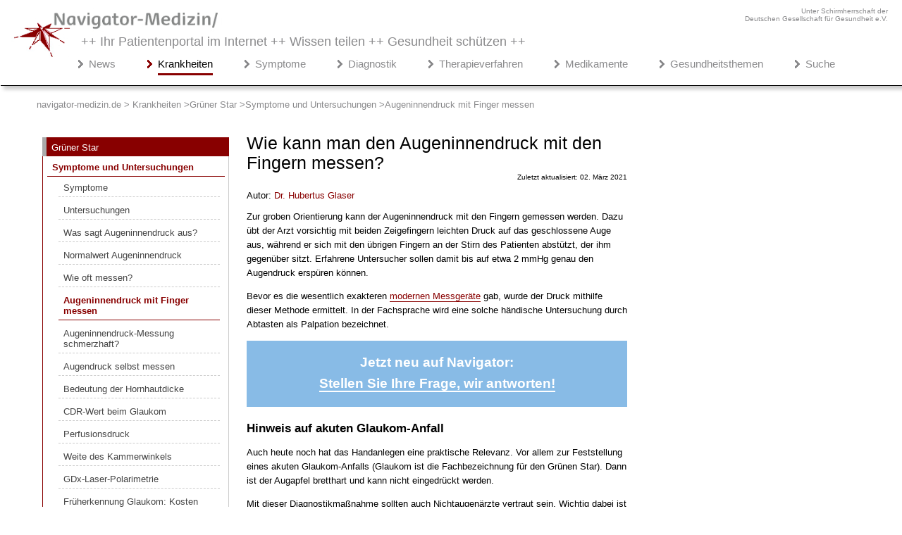

--- FILE ---
content_type: text/html; charset=utf-8
request_url: https://www.navigator-medizin.de/krankheiten/gruener-star/symptome-und-untersuchungen/augeninnendruck-mit-finger-messen.html
body_size: 25959
content:
<!DOCTYPE html><html lang="de-DE">

<head>



<!-- Google Tag Manager -->
<script>(function(w,d,s,l,i){w[l]=w[l]||[];w[l].push({'gtm.start':
new Date().getTime(),event:'gtm.js'});var f=d.getElementsByTagName(s)[0],
j=d.createElement(s),dl=l!='dataLayer'?'&l='+l:'';j.async=true;j.src=
'https://www.googletagmanager.com/gtm.js?id='+i+dl;f.parentNode.insertBefore(j,f);
})(window,document,'script','dataLayer','GTM-NFTPNJZL');</script>
<!-- End Google Tag Manager -->


<!-- Google-Analytics Start -->
<script type="text/javascript">

  var _gaq = _gaq || [];
  _gaq.push(['_setAccount', 'UA-9201316-3']);
  _gaq.push (['_gat._anonymizeIp']);
  _gaq.push(['_trackPageview']);

  (function() {
    var ga = document.createElement('script'); ga.type = 'text/javascript'; ga.async = true;
    ga.src = ('https:' == document.location.protocol ? 'https://ssl' : 'http://www') + '.google-analytics.com/ga.js';
    var s = document.getElementsByTagName('script')[0]; s.parentNode.insertBefore(ga, s);
  })();

</script>





<!-- Google tag (gtag.js) P-4 -->
<script async src="https://www.googletagmanager.com/gtag/js?id=G-GQSCGQSF2X"></script>
<script>
  window.dataLayer = window.dataLayer || [];
  function gtag(){dataLayer.push(arguments);}
  gtag('js', new Date());

  gtag('config', 'G-GQSCGQSF2X');
  gtag('config', 'AW-1015095615');
</script>
<!-- Google-Analytics Ende -->










<meta charset="utf-8">
	<meta name="rights" content="navigator-medizin.de">
	<meta name="author" content="Ärzte-Team Navigator-Medizin">
	<meta name="description" content="Zur groben Orientierung kann der Augeninnendruck mit den Fingern gemessen werden. Dazu übt der Arzt vorsichtig mit beiden Zeigefingern leichten Druck auf das geschlossene Auge aus, während er sich mit den übrigen Fingern an der Stirn des Patienten abstützt, der ihm gegenüber sitzt. ">
	<meta name="generator" content="Factory Seven - Content Management System">
	<title>Augeninnendruck mit Finger messen – Navigator Medizin - Krankheiten</title>
<link href="/krankheiten/components/com_jcomments/tpl/default/style.css" rel="stylesheet">
<script type="application/json" class="joomla-script-options new">{"system.paths":{"root":"/krankheiten","rootFull":"https://www.navigator-medizin.de/krankheiten/","base":"/krankheiten","baseFull":"https://www.navigator-medizin.de/krankheiten/"},"csrf.token":"946430e6e67ccbee62a3b2a3d91369cc","joomla.jtext":{"JLIB_FORM_CONTAINS_INVALID_FIELDS":"Das Formular kann nicht abgeschickt werden, da ihm die erforderlichen Daten fehlen.<br>Bitte die markierten Felder korrigieren und erneut versuchen.","JLIB_FORM_FIELD_REQUIRED_VALUE":"Der Wert darf nicht leer sein.","JLIB_FORM_FIELD_REQUIRED_CHECK":"Eine der Optionen muss ausgewählt sein.","JLIB_FORM_FIELD_INVALID_VALUE":"Dieser Wert ist ungültig."}}</script>
	<script src="/krankheiten/media/system/js/core.min.js?2cb912"></script>
	<script src="/krankheiten/media/vendor/jquery/js/jquery.min.js?3.7.1"></script>
	<script src="/krankheiten/media/legacy/js/jquery-noconflict.min.js?504da4"></script>
	<script src="/krankheiten/media/system/js/fields/validate.min.js?9c4b9d" defer></script>
	<script src="/krankheiten/media/mod_menu/js/menu.min.js?0cd914" type="module"></script>
	<script src="/krankheiten/media/com_jcomments/js/jcomments-v4.0.js"></script>
	<script src="/krankheiten/components/com_jcomments/libraries/joomlatune/ajax.js?v=4"></script>
	<script type="application/ld+json">{"@context":"https://schema.org","@type":"BreadcrumbList","@id":"https://www.navigator-medizin.de/krankheiten/#/schema/BreadcrumbList/17","itemListElement":[{"@type":"ListItem","position":1,"item":{"@id":"https://www.navigator-medizin.de/krankheiten/","name":"navigator-medizin.de &gt; Krankheiten "}},{"@type":"ListItem","position":2,"item":{"@id":"https://www.navigator-medizin.de/krankheiten/gruener-star.html","name":"Grüner Star"}},{"@type":"ListItem","position":3,"item":{"@id":"https://www.navigator-medizin.de/krankheiten/gruener-star/symptome-und-untersuchungen.html","name":"Symptome und Untersuchungen"}},{"@type":"ListItem","position":4,"item":{"@id":"https://www.navigator-medizin.de/krankheiten/gruener-star/symptome-und-untersuchungen/augeninnendruck-mit-finger-messen.html","name":"Augeninnendruck mit Finger messen"}}]}</script>
	<script type="application/ld+json">{"@context":"https://schema.org","@graph":[{"@type":"Organization","@id":"https://www.navigator-medizin.de/krankheiten/#/schema/Organization/base","name":"Navigator Medizin - Krankheiten","url":"https://www.navigator-medizin.de/krankheiten/"},{"@type":"WebSite","@id":"https://www.navigator-medizin.de/krankheiten/#/schema/WebSite/base","url":"https://www.navigator-medizin.de/krankheiten/","name":"Navigator Medizin - Krankheiten","publisher":{"@id":"https://www.navigator-medizin.de/krankheiten/#/schema/Organization/base"}},{"@type":"WebPage","@id":"https://www.navigator-medizin.de/krankheiten/#/schema/WebPage/base","url":"https://www.navigator-medizin.de/krankheiten/gruener-star/symptome-und-untersuchungen/augeninnendruck-mit-finger-messen.html","name":"Augeninnendruck mit Finger messen – Navigator Medizin - Krankheiten","description":"Zur groben Orientierung kann der Augeninnendruck mit den Fingern gemessen werden. Dazu übt der Arzt vorsichtig mit beiden Zeigefingern leichten Druck auf das geschlossene Auge aus, während er sich mit den übrigen Fingern an der Stirn des Patienten abstützt, der ihm gegenüber sitzt. ","isPartOf":{"@id":"https://www.navigator-medizin.de/krankheiten/#/schema/WebSite/base"},"about":{"@id":"https://www.navigator-medizin.de/krankheiten/#/schema/Organization/base"},"inLanguage":"de-DE","breadcrumb":{"@id":"https://www.navigator-medizin.de/krankheiten/#/schema/BreadcrumbList/17"}},{"@type":"Article","@id":"https://www.navigator-medizin.de/krankheiten/#/schema/com_content/article/866","name":"Wie kann man den Augeninnendruck mit den Fingern messen?","headline":"Wie kann man den Augeninnendruck mit den Fingern messen?","inLanguage":"de-DE","dateModified":"2021-03-02","isPartOf":{"@id":"https://www.navigator-medizin.de/krankheiten/#/schema/WebPage/base"}}]}</script>
	<script>
<!--
var jcomments=new JComments(866, 'com_content','/krankheiten/component/jcomments/?tmpl=component');
jcomments.setList('comments-list');
//--></script>
	<script>
<!--
jcomments.setAntiCache(1,0,0);
//-->
</script>


 
<script type="text/javascript" src="https://cdn.opencmp.net/tcf-v2/cmp-stub-latest.js" id="open-cmp-stub" data-domain="navigator-medizin.de"></script>


 



<link rel="alternate" hreflang="de-DE" href="https://www.navigator-medizin.de/krankheiten/gruener-star/symptome-und-untersuchungen/augeninnendruck-mit-finger-messen.html">
<link rel="alternate" hreflang="de-AT" href="https://www.navigator-medizin.de/krankheiten/gruener-star/symptome-und-untersuchungen/augeninnendruck-mit-finger-messen.html">
<link rel="alternate" hreflang="de-CH" href="https://www.navigator-medizin.de/krankheiten/gruener-star/symptome-und-untersuchungen/augeninnendruck-mit-finger-messen.html">
<link rel="alternate" hreflang="de-CH" href="https://www.navigator-medizin.de/krankheiten">

<meta name="language" content="de-DE" /> 		
	<!-- Set the viewport width to device width for mobile -->
	<meta name="viewport" content="width=device-width" />
		
	<link rel="icon" href="/misc/image/global/favicon.ico" type="image/x-icon" />







<style>



.list-title{padding-bottom: 10px;}
.com-content-category__articles{text-align:left;line-height: 22px;}
.com-content-category__articles a{font-weight:normal;font-size:17px;}
.com-content-category__articles a::before {content: "> "; font-weight: bold;}
#categorylist_header_title, .visually-hidden{display:none;}

/*----------------- Abstand Studien Content Link ---------- */
.abstandCL{margin-top:24px;margin-bottom:25px;}
.studienAbstand{margin-top: 30px;}
.studienAbstand h3 {margin-bottom: 15px;}
.studienquellen {cursor: pointer; font-weight: bold;font-size:15px;}
.studienklein p,.studienklein li {font-size:12px;line-height:17px !important;margin-top:-3px;}

/*--------------- Breadcrum ------------ */

.mod-breadcrumbs {
    list-style: none; /* Entfernt Aufzählungszeichen */
    display: flex; /* Horizontale Anordnung */
    padding: 0; /* Optional: Entfernt Standard-Padding */
}

.mod-breadcrumbs__item {
/*    display: none;  Versteckt das erste Element */
}

.mod-breadcrumbs__item + .mod-breadcrumbs__item {
    display: inline; /* Zeigt die folgenden Elemente an */
/*    padding-left: 10px;  Abstand zwischen den Elementen */
}

.mod-breadcrumbs__item:not(:last-child)::after {
    content: ' >'; /* Fügt das '>' zwischen den Elementen hinzu */
/*    padding-right: 10px;  Abstand nach dem '>' */
}

/*----------------- Pflanzen ---------- */

@media only screen and (min-width: 995px) {
.pflanzen {float:right;}
}
@media only screen and (max-width: 995px) {
.pflanzen {margin-left:auto;margin-right:auto;margin-top:30px;}

}

.pflanzen {width:310px;margin-bottom:40px;}
.pflanzenabstand{margin-top:10px;}

/*---------------- Suche ------------ */
.form-inline .me-2, li.item-6097,.item-3780,.result__taxonomy{display:none;}
.input-group .btn-secondary {display:none;}
fieldset {border:0px solid #ffffff;}
#q {
    padding: 10px;
    font-size: 17px;
    border: 1px solid grey;
    background: #f1f1f1;
}

.result-text .highlight{border-bottom:2px dashed #880000;}
#search-searchword {
  padding: 10px;
  font-size: 17px;
  border: 1px solid grey;
  float: left;
  background: #f1f1f1;
}

.result-text,.result-category{margin-left:0px;}
.result-title{border-bottom:1px solid #ccc;}
.result-title a{font-size:17px;}
form button { 
  width: 90px;
  padding: 10px;
  background: #88bbe6;
  color: white;
  font-size: 17px;
  border: 1px solid grey;
  border-left: none;
  cursor: pointer;
font-weight:bold;
}
.element-invisible{display:none;}
form button:hover {
  background: #0b7dda;
}
form:after {
  content: "";
  clear: both;
  display: table;
}
.result-title{margin-top:30px;}

.com-finder__advanced{display:none;}

/* ------ Unterkategorie --------*/
.cat-children1 h3 {display:none;}

/* --------- Auf einen Blick--- */
.blick {margin-top: 25px; background: linear-gradient(to right,#eeeeee,#ffffff); padding: 6px 7px 7px 5px; box-shadow: 0px 4px 8px 0px rgb(0 0 0 / 20%); list-style-image: url('/krankheiten/images/misc/pfeil_small.png');}
.blick p{margin-left:30px}

/*------- Studienbox --------------- */
.studienbox{border-left: 5px solid #880000; padding-left: 20px;font-weight:bold;}
.studienboxLight{border-left: 5px solid #880000; padding-left: 20px;}

/* ------ Lightbox --------------------------------------- */
.lightbox {
  /* Default to hidden */
  display: none;

  /* Overlay entire screen */
  position: fixed;
  z-index: 99999999;
  top:0;
  left: 0;
  right: 0;
  bottom: 0;
  
  /* A bit of padding around image */
  padding: 1em;

  /* Translucent background */
  background: rgba(0, 0, 0, 0.8);
}

/* Unhide the lightbox when it's the target */
.lightbox:target {
  display: block;
}

.lightbox span {
  /* Full width and height */
  display: block;
  width: 100%;
  height: 100%;

  /* Size and position background image */
  background-position: center;
  background-repeat: no-repeat;
  background-size: contain;
}

@media only screen and (min-width: 767px) {
.disclaimer{padding-right:320px;}}
/* ------------------- externer Link --------------------- */
a.externerlink:after {
  content:url(/krankheiten/images/icons/externer-link16.png);
  padding-left:5px;
}

.NarQuelleAbstand{margin-top:40px;}

h1,h2,h3,h4, ul li {word-wrap: break-word;}
/* ----- ######################## Destop grosse Auflösung Start ############################## ------- */

@media only screen and (min-width: 1900px) {
html, body{font-size: 15px;font-family: "Helvetica","Arial","Verdana",sans-serif;color: #444;margin: 0;padding: 0;overflow-x:hidden;font-weight:normal;}
.main{padding-left: 50px;margin: auto;overflow-x: hidden;}
.left {width:650px;}
.menueleft{width:270px;}
.column1 {padding-right: 20px;}
.column0 {padding-right: 30px;}
.article-info{font-size: 11px;}
.blog-featured p, .blog p{line-height: 23px;}

h1 {color: #000; font-family: "Trebuchet MS","Helvetica","Arial",sans-serif; font-weight: 400;font-size: 28px;margin-top:20px;line-height: 35px;}   
    /* ------- h2, h3, h4 - Struktur ---- */
      
    h2, .introheating {color: #000;font-family: "Arial",sans-serif; font-weight: 600;margin-bottom: 8px;line-height: 31px;margin-top: 33px;font-size: 25px;}
    h3 {color: #000;font-family: "Trebuchet MS","Helvetica","Arial",sans-serif;font-weight: bold;font-size: 19px;line-height: 24px;margin-top: 29px;margin-bottom: 8px;}
    h4 {color: #000;font-family: "Trebuchet MS","Helvetica","Arial",sans-serif;display: block;  font-weight: bold; font-size:16px;margin-bottom: 7px;}
     p {line-height: 24px;}

    

h2 {color: #000;
    font-family: "Trebuchet MS","Helvetica","Arial",sans-serif;
    font-weight: bold;
    font-size: 17px;
    line-height: 22px;
    margin-top: 20px;
    margin-bottom: 8px;}
}

.ccomment-avatar img {display:none;}

/* ----- ######################## Destop kleinere Auflösung Start ############################## ------- */

@media only screen and (max-width: 1263px){
.main {max-width: 1050px !important;}
.breadcrumbs {padding-left:20px;}
}

@media only screen and (max-width: 1899px) {
html, body{font-size: 13px;font-family: "Helvetica","Arial","Verdana",sans-serif;color: #000;margin: 0;padding: 0;overflow-x:hidden;font-weight:normal;}
.main{padding-left: 50px;margin: auto;overflow-x: hidden;}
.left {width:600px;padding-left: 20px;padding-right: 20px;}
.menueleft{width:280px;}
.column1 {padding-right: 40px;}
.column0 {padding-right: 10px;float:left;}
.article-info{font-size: 10px;}
.blog-featured p, .blog p{line-height: 20px;}

    /* ------- h2, h3, h4 - Struktur ---- */
        h1 {color: #000; font-family: "Trebuchet MS","Helvetica","Arial",sans-serif; font-weight: 400;font-size: 25px;margin-top:20px;line-height: 28px;}
    h2, .introheating {color: #000;font-family: "Arial",sans-serif; font-weight: 600;margin-bottom: 8px;line-height: 31px;margin-top: 33px;font-size: 22px;}
    h3 {color: #000;font-family: "Trebuchet MS","Helvetica","Arial",sans-serif;font-weight: bold;font-size: 17px;line-height: 22px;margin-top: 20px;margin-bottom: 8px;}
    h4 {color: #000;font-family:  "Helvetica","Arial","Verdana",sans-serif;display: block;  font-weight: bold; font-size:13px;margin-bottom: -3px;}
    p {line-height: 20px;}

    
h2 {
color: #000;
    font-family: "Trebuchet MS","Helvetica","Arial",sans-serif;
    font-weight: bold;
    font-size: 17px;
    line-height: 22px;
    margin-top: 20px;
    margin-bottom: 8px;
}
}
@media only screen and (min-width: 1261px) {.breadcrumb {padding: 3px 0px 0px 26px;}}
@media only screen and (max-width: 1261px) {.breadcrumb {padding: 3px 0px 0px 26px}}
@media only screen and (max-width: 1004px) {.main {padding-left: 1px;}}

/* ----- ###################### Destop kleinere Auflösung Beenden ################################ ------- */

@media only screen and (max-width: 1265px) {
.main{padding-left: 5px;}

}
@media only screen and (max-width: 1285px) {.right {display:none;}}
@media only screen and (max-width: 1260px) {.right {display:block;}}
@media only screen and (max-width: 469px) {.right {margin-top:70px;}}



@media only screen and (max-width: 540px) {.deuge {display:none;}
}
@media only screen and (min-width: 540px) {
.mainheader{margin-top:-30px !important;}
.deuge{text-align:right;color: #8A8A8C;font-size:10px;max-width: 1450px;margin:auto;padding-top:10px;padding-right:20px;}}
.bildunterschrift{margin-bottom:20px;line-height: 18px;font-size:12px;}
.nm-bilder{box-shadow: #8a8a8c 5px 5px 5px;border: 0px; width: auto;}
.blog-featured .redakteur{display:none}
.medver{font-weight:600}
.accordion h4, .accordion h3{margin-bottom:-10px;color:#ffffff !important;font-size: 15px}
.redakteur a{color:#880000;}
.redakteur a:hover{border-bottom:1px solid #880000;text-decoration:none;}}


.skt	{color: #444;font-family: "Arial",sans-serif;font-weight: bold;margin-bottom: 8px;line-height: 28px;margin-top: 33px;font-size: 20px}
.moduletable_rat,.moduletable_cardgrauc,.kportal .item-508.kportal .item-366,.kportal .item-367,.kportal .item-368,.kportal .item-369,.desktopview, .kportal .item-3640, .kportal .item-3641, .kportal .item-3643, .kportal .item-3644 , .Gportal .item-1534, .mportal .item-5884, .mportal .item-5885, .kportal .item-3656, .kportal .item-3661, .kportal .item-3665 {display: none;}
.hidden-phone{display: none !important;}
.moduletable_cardgrau{background-color: #ffffff;font-weight:normal;}
.moduletable_cardtop{font-weight:normal;}
* {
  box-sizing: border-box;
}


.footerabstand,.disclaimer,.custom{font-weight:normal;}
.custom_kommentare{font-weight:normal;}
ul {font-weight:normal}
table.faq {border-collapse: collapse; border-spacing: 0; width: 100%; border: 0px solid #fff;}
td.fragen,td.antwort{text-align: left;  padding: 8px;}
/* -------------------------------------------- TEXT-LAYOUT --------------------------------- */
/* ----> Bilder Wikipedia ---> */
 .wikipediaBild{box-shadow: #cccccc 4px 4px 4px !important;border-radius: 2px !important;border: 1px solid #880000;}
.wikipediaLizenz{font-size:10px;text-align: right;margin-top: -15px;margin-bottom: -15px;}
.wikipediaLizenz a{color:#aaaaaa;}

/* -->Erstellungsdatum  */
.blog .article-info {display: none;}
.article-info-term, .blog-featured .article-info{display:none}
.article-info{margin-top: -20px;text-align: right;}
/* Teaserbider */
.img-intro-right {float: left;margin: 20px 20px 20px 0px;}


img {max-width: 100%; height: auto;vertical-align: top !important;}
a{text-decoration: none;}
a.contentlink{border-bottom: 1px solid #880000;color: #880000;}
a.contentlink:hover{color: #000000;border-bottom: 1px solid #000000;text-decoration: none;}


.lerntext h3 {font-size: 19px !important;}


/*############# Contentbox grau  ####### */

.Nabox {padding: 5px 15px 10px 25px;background: linear-gradient(to right,#eeeeee,#ffffff);border-left:8px solid #ccc;}
.NaboxAds {font-size: 12px;color:#aaa;text-align:right;margin-top:50px;}

.labox {background-color: #efefef;padding: 16px 15px 5px 25px;}
.labox h2 {margin-top:0px;}

.clear {clear: both;}

.uebersicht {margin:30px 0px 30px 0px;}
.uebersicht td {padding: 10px 2px 10px 2px; border-top:1px solid #cccccc;}
.uebersicht th{border-bottom: 2px solid #aaaaaa;padding: 10px 2px 10px 2px; }

article table {
    width: 100%;
    color: #444;
    border-radius: 3px;
    background-color: white;
    border-collapse: collapse;
    border-spacing: 0;
    border: none;
    box-shadow: 0 2px 4px 0 rgba(0,0,0,0.5);
}
article td {padding:0px 5px 0px 10px; -moz-hyphens: auto;-o-hyphens: auto;-webkit-hyphens: auto;-ms-hyphens: auto;hyphens: auto; }
table.category{box-shadow: none;}
td.list-title::before { 
content:url("/misc/image/global/pfeil.png")
}
td.list-title{padding: 0px 0px 10px 0px;}
td.list-title a{color: #444444;}
td.list-title a:hover{color: #880000;}

.blog-featured h1, .blog h1{margin-bottom: -20px !important;}
.blog-featured h2, .blog h2{margin-top: 55px;border-bottom: 1px solid #CCC;padding-top: 10px;margin-bottom: -3px;font-size: 21px;font-weight: normal;line-height:24px;padding-bottom:8px;}
.blog-featured h2 a, .blog h2 a{color:#000;}
.blog-featured h2 a:hover, .blog h2 a:hover{color:#880000;}
.blog-featured p.readmore, .blog p.readmore {text-align: right;line-height: 5px;}
.blog-featured p.readmore a, .blog p.readmore a {color: #880000;}
.blog-featured p.readmore a:hover, .blog p.readmore a:hover{color: #32527A;}

article a {color: #880000; text-decoration: none;}
article a:hover {color: #000000; text-decoration: underline;}
article ul{padding-left: 46px;overflow: hidden;min-width: 45%;line-height: 26px;list-style-type: square;}
article ul li {color: #444;padding-left: 4px;padding-bottom: 6px;line-height:24px;}
article ul.relateditemsverwandt {margin-top: -2px;margin-bottom: 6px;}
article ul.relateditemsverwandt li{list-style-image: url("/misc/image/global/pfeil.png");line-height: 20px;}
article .padd {margin-top: 20px !important;box-shadow: #cccccc 4px 4px 4px !important;margin-left: 1px !important;border-radius: 2px !important;}
article ul.pager {padding-left: 0px;list-style-image: none !important; list-style-type: none !important;padding-bottom: 18px;margin-top: 20px;list-style-position: outside;}
article .previous > a {color: #880000; float: left;}
article .previous > a:hover {color: #32527A; text-decoration: none;}
article ul.listen li a{color: #444444; text-decoration: none;}
article ul.listen li a:hover{color: #880000; text-decoration: none;}

article .next > a {float: right;color: #880000;}
article .next > a:hover {color: #32527A; text-decoration: none;}
article .navbilder{background-color: #cccccc;padding: 15px 6px 10px 0px;margin-top: -25px;color: #000000;margin-bottom: 30px;}
article img.medbilder{margin-top:-15px;}
article a.autor{color:#880000;border-bottom:1px socolor:#880000;border-bottom:1px solid #ffffff;}
article a.autor:hover{border-bottom: 1px solid #880000;text-decoration:none;}

a.farbeblau {text-decoration: none;color: #880000;}
a.farbeblau:hover {color: #000000;text-decoration:none;border-bottom:1px solid #880000;}

.linkbox {padding:10px 10px 10px 10px;border: 1px solid #880000; margin-top: 30px; border-radius: 2px; box-shadow: #cccccc 8px 8px 8px; margin-bottom: 30px;}
.linkboxtitle {color: #444; font-family: "Trebuchet MS","Helvetica","Arial",sans-serif; font-weight: normal;font-size: 20px}
a.linkboxlink {color: #444;}
a.linkboxlink:hover{color:#32527A;}
article .contenttable td{padding: 10px 5px 10px 5px;}


/*----------------- Kommentarfunktion ---------- */
/* ----> JC 4 */
.komHin {
 display: flex;
 justify-content: flex-end; }

.komHin a {
    background-color: #880000; /* Rote Farbe */
    color: white;
    padding: 10px 20px;
    text-decoration: none;
    border-radius: 5px;
    font-weight: bold;
}

.komHin a:hover {background-color: #a00000;color:#ffffff; text-decoration:underline;}
.form-label{position:relative;top:3px;}
.h6{margin-bottom: 16px;font-size: 17px;font-weight: bold;color: #880000;}
#comments-form-title, #comments-form-name{float: left; margin-bottom:15px;margin-right:15px;}
form#comments-form button {width: 100px;padding: 5px;background: #880000;color: white;font-size: 16px;border: 1px solid grey;border-left: none;cursor: pointer;font-weight: bold;}
#comments-form-reset{display:none;}
#comments-form-buttons{text-align:right;}
.comments-list-child{margin-left:15px;}.createdby{font-weight:bold;}.comment-body{padding-top:7px !important;}.comment-info dd{margin-left:0;}.comment-title{color:#880000;font-weight:bold;font-size:14px;}.comment-body{font-size: 14px;line-height: 23px;}
.pagination__wrapper {text-align: center;}
.pagination {display: inline-block;list-style: none;padding: 0;}

.page-item {display: inline;}

.page-link {display: inline-block;margin-left: 5px;padding: 5px 10px;text-decoration: none;color: #007bff; border: 1px solid #dee2e6;border-radius: 5px;}

.page-link:hover {
    background-color: #f8f9fa; 
    border-color: #dae0e5; 
}

.page-item.disabled .page-link {
    color: #6c757d; 
}
.page-item.active .page-link {
    background-color: #880000; 
    color: white; 
}

/* Stile für Pfeil-Icons */
.icon-angle-double-left:before {content: "\00AB";}
.icon-angle-left:before {content: "\2039";}
.icon-angle-right:before {content: "\203A";}
.icon-angle-double-right:before {content: "\00BB";}

/* Zusätzliche Stile für Pfeil-Icons */
.icon-angle-double-left:before, .icon-angle-left:before, .icon-angle-right:before, .icon-angle-double-right:before {
    display: inline-block;}

/* ----> JC 4 */


.text-center{display:none;}
.comment-title::after{content: "\A"; white-space: pre;}

#jc{margin-top:60px}
.ccomment-reply {float:right;}
.kommentar-ueberschrift{font-weight:bold;margin-bottom:30px !important;}
.ccomment-add-new{display: block !important;background-color: #cccccc !important;padding: 10px !important;border-radius: 5px !important;}
.ccomment-add-new:hover{border-bottom: 1px solid #000000;border-right: 1px solid #000000;}
.ccomment-send{background-color: #880000 !important;
    background-color: #880000 !important;
    background-image: -moz-linear-gradient(top, #800000, #880000) !important;
    background-image: -webkit-gradient(linear, 0 0, 0 100%, from(#800000), to(#880000)) !important;
    background-image: -webkit-linear-gradient(top, #0088cc, #0044cc) !important;
    background-image: -o-linear-gradient(top, #800000, #880000) !important;
    background-image: linear-gradient(to bottom, #800000, #880000) !important;
    background-repeat: repeat-x;
    filter: progid:DXImageTransform.Microsoft.gradient(startColorstr='#ff0088cc', endColorstr='#ff0044cc', GradientType=0);
    border-color: rgba(0, 0, 0, 0.1) rgba(0, 0, 0, 0.1) rgba(0, 0, 0, 0.25);
    background-color: #880000 !important;
    border-bottom: 2px solid #880000 !important;border-right: 2px solid #880000 !important;
    border-radius: 5px;
}
.ccomment-send:hover{border-bottom: 2px solid #000000 !important;border-right: 2px solid #000000 !important;}
.ccomment{margin-top: 50px;}
.moduletable_kommentare h2{font-size: 20px;}
.moduletable_kommentare{line-height: 24px;}
.moduletable_kommentare strong{color: #444444;}
.moduletable_kommentare p{margin-bottom: 30px;}

/*---> */
.CommentClr, .CommentFulltext{line-height: 23px;font-size:14px;font-weight:normal;}
.CommentTitle strong{line-height: 30px;}


/* ---------------- Tipps --------------- */
.tipp{border:1px solid #880000;width:50%;padding-left:-10px;padding-right:10px;float: right;margin-left:10px;margin-top: 5px;margin-bottom:20px;box-shadow: #cccccc 4px 4px 4px !important;border-radius: 2px;}
a.tipptext{color: #000000;}
a.tipptext:hover{color: #880000;text-decoration: none;}

.tipp ul li {list-style-image: url(/misc/image/global/pfeil.png); line-height: 22px;margin-left: -15px;}
a.tippweiterlesen{text-align: right;}
p.pweiterlesen{margin-top: -25px;}
/* ---------------- Quellen --------------- */
ul.quelle li{font-size: 13px; line-height: 16px;}
ul.quelle li a {color: #000000; text-decoration:underline;}
h2.quelletitel, h3.quelletitel{font-size: 16px !important; margin-bottom:-5px;}

.category-desc {border-bottom: 1px solid #AFAFAF; border-radius: 5px 5px 5px 5px;border-right: 1px solid #AFAFAF;box-shadow: 5px 5px 5px #CCC;margin: 20px 2px 40px 2px;overflow: hidden;}
.category-desc h1{margin-top: 20px !important; margin-bottom: 30px !important;}

/* -------------- Artikel-Liste - rechts -------------------- */
.moduletable_beliebteArtikel{margin-top:-30px;margin-bottom:60px;}
.moduletable_beliebteArtikel h3{color: #444;font-weight: 400;font-size: 19px;}
.moduletable_beliebteArtikel ul.category-module_beliebteArtikel li {list-style-image: url(/misc/image/global/pfeil.png);line-height: 20px;padding-bottom: 15px;margin-left:-20px;}

.moduletable_beliebteArtikel ul.category-module_beliebteArtikel li a{color: #880000;}
.moduletable_beliebteArtikel ul.category-module_beliebteArtikel li a:hover{color: #000000;border-bottom:1px solid #880000;}


/* ----------------- Verwandte Beiträge ---------------------- */
.vbrechts{margin-top:80px !important;}
.moduletable_vb{border:1px solid #880000;box-shadow: #cccccc 4px 4px 4px !important;border-radius: 2px;margin-top: 55px;}
.tagssimilar_vb {padding:1px 7px 25px 13px;}
.tagssimilar_vb ul li{list-style-image: url("/misc/image/global/pfeil.png");line-height: 20px;padding-top: 15px;}
.tagssimilar_vb ul li a{color:#880000;}
.tagssimilar_vb ul li a:hover{color:#000000;}
.factoryrelated h3 {
    margin-top: -17px;
    margin-bottom: -3px;
    font-size: 20px;
    font-weight: normal;
    color: #000000;
    width: 200px;
	margin-left: 20px;
	text-align: center;
	display: block;
	background-color: #ffffff;
}

.factoryrelatedc {margin-bottom: 40px; margin-top: 40px;}

.factoryrelatedc h3 {
    margin-top: -17px;
    margin-bottom: -3px;
    font-size: 20px;
    font-weight: normal;
    color: #000000;
    width: 200px;
        margin-left: 20px;
        text-align: center;
        display: block;
        background-color: #ffffff;
}


@media only screen and (max-width: 469px){.factoryrelated{margin-top: 200px;margin-bottom: -100px !important}}


/* ##############################  Werbung #################### */
@media only screen and (min-width: 767px) {
    .fixed-banner {position: fixed; top: 0;margin-left:10px;margin-top:-60px;z-index:100;}.fixed-banner .anzeigerechts2{margin-left:-10px;}
    .fixed-adsx-banner {position: fixed; top: 0;margin-top:10px;z-index:100;}
    .fixed-displaynone{display: none;}
}


@media only screen and (min-width: 1900px) {
.fixed-adsx-navigation {position: fixed; top:0;width: 240px; }
}

.mashAds{height:auto;width:400px;margin-left:auto;margin-right:auto;margin-bottom:40px;}

.googletop{margin-top:80px;}
.anzeigerechts {color: #cccccc; font-size: 11px;margin-right: 255px;}
   .anzeigerechts2 { position: relative;top: 80px;left: 13px;    color: #cccccc;font-size: 11px;}

/* --- ################ Sidepanel + Inhaltsverzeichnis-Button ###### ------*/
@media only screen and (max-width: 1260px) {
.fixed-inhaltsverzeichnis{z-index:1;position:fixed; top:0;display:block}
#myBtn{display:none !important;}
}
.inhaltsverzeichnis{display:none;}



.sidepanel  {width: 0;position: fixed;z-index: 3;height:100%;top: 0px;left:0px;background-color: #ffffff;overflow-x: hidden;transition: 0.5s;padding-top: 40px;}
.sidepanel .closebtn {display: block;position: absolute;top:5px;background-color: #880000;font: 24px Verdana, Arial,sans-serif;line-height: normal;height:33px;width:30px; cursor: pointer;color: #ffffff;font-weight: 500;text-align: center;}
.openbtn {font-size: 16px;cursor: pointer;background-color: #880000;color: #ffffff;padding: 10px 8px 10px 10px;border: none;width:400px;margin: 0px 20px 10px 20%;text-decoration: none;float: right;}
.openbtn:hover {background-color:#800000;border-bottom:5px solid #ccc;border-right:5px solid #ccc;width:405px;}

..sidepanel ul{list-style-position: outside;padding: 0px 10px 0px 15px;}
.sidepanel ul.ankernavigation li {list-style: none;line-height: 1.4em;margin-bottom: 30px;margin-right: 50px;}
.sidepanel ul.ankernavigation li::after{float: right; content: url(img/pfeil.png);}
a.ankerfarbe{color:#444444;font-size: 20px;}
a.ankerfarbe:hover{color:#000000;}
.ankertitel{padding:15px 10px 15px 15px; color: #000000; font-size: 22px;margin-bottom:30px;}
.unterankertitel{padding:15px 10px 15px 15px; color: #000000; font-size: 17px;display: block; background-color: #cccccc; border-bottom: 1px solid #ffffff;}

.moduletable_anker{margin-top:5px;}
#mySidepanel1{border-right:2px solid #880000;}
@media only screen and (min-width: 1800px) {#mySidepanel{margin-left: 50px;}}
@media only screen and (min-width: 1900px) {#mySidepanel{margin-left: 100px;}}
@media only screen and (min-width: 1950px) {#mySidepanel{margin-left: 125px;}}
@media only screen and (min-width: 2000px) {#mySidepanel{margin-left: 150px;}}
@media only screen and (min-width: 2050px) {#mySidepanel{margin-left: 175px;}}
@media only screen and (min-width: 2100px) {#mySidepanel{margin-left: 200px;}}
@media only screen and (min-width: 2150px) {#mySidepanel{margin-left: 225px;}}
@media only screen and (min-width: 2200px) {#mySidepanel{margin-left: 250px;}}
@media only screen and (min-width: 2250px) {#mySidepanel{margin-left: 275px;}}
@media only screen and (min-width: 2300px) {#mySidepanel{margin-left: 300px;}}
@media only screen and (min-width: 2350px) {#mySidepanel{margin-left: 325px;}}
@media only screen and (min-width: 2400px) {#mySidepanel{margin-left: 350px;}}
@media only screen and (min-width: 2450px) {#mySidepanel{margin-left: 375px;}}
@media only screen and (min-width: 2500px) {#mySidepanel{margin-left: 400px;}}
@media only screen and (min-width: 2550px) {#mySidepanel{margin-left: 425px;}}
@media only screen and (min-width: 2600px) {#mySidepanel{margin-left: 450px;}}
@media only screen and (min-width: 2650px) {#mySidepanel{margin-left: 475px;}}
@media only screen and (min-width: 2700px) {#mySidepanel{margin-left: 500px;}}
@media only screen and (min-width: 2750px) {#mySidepanel{margin-left: 525px;}}
@media only screen and (min-width: 2800px) {#mySidepanel{margin-left: 550px;}}
@media only screen and (min-width: 2850px) {#mySidepanel{margin-left: 575px;}}
@media only screen and (min-width: 2900px) {#mySidepanel{margin-left: 600px;}}
@media only screen and (min-width: 2950px) {#mySidepanel{margin-left: 625px;}}
@media only screen and (min-width: 3000px) {#mySidepanel{margin-left: 650px;}}
@media only screen and (min-width: 3050px) {#mySidepanel{margin-left: 675px;}}
@media only screen and (min-width: 3100px) {#mySidepanel{margin-left: 700px;}}
@media only screen and (min-width: 3150px) {#mySidepanel{margin-left: 725px;}}
@media only screen and (min-width: 3200px) {#mySidepanel{margin-left: 750px;}}
@media only screen and (min-width: 3250px) {#mySidepanel{margin-left: 775px;}}
@media only screen and (min-width: 3300px) {#mySidepanel{margin-left: 800px;}}
@media only screen and (min-width: 3350px) {#mySidepanel{margin-left: 825px;}}
@media only screen and (min-width: 3400px) {#mySidepanel{margin-left: 850px;}}
@media only screen and (min-width: 3450px) {#mySidepanel{margin-left: 875px;}}
@media only screen and (min-width: 3500px) {#mySidepanel{margin-left: 900px;}}
@media only screen and (min-width: 3550px) {#mySidepanel{margin-left: 925px;}}
@media only screen and (min-width: 3600px) {#mySidepanel{margin-left: 950px;}}
@media only screen and (min-width: 3650px) {#mySidepanel{margin-left: 975px;}}
@media only screen and (min-width: 3700px) {#mySidepanel{margin-left: 1000px;}}
@media only screen and (min-width: 3750px) {#mySidepanel{margin-left: 1025px;}}
@media only screen and (min-width: 3800px) {#mySidepanel{margin-left: 1050px;}}
@media only screen and (min-width: 3850px) {#mySidepanel{margin-left: 1075px;}}
@media only screen and (min-width: 3900px) {#mySidepanel{margin-left: 1100px;}}
@media only screen and (min-width: 3950px) {#mySidepanel{margin-left: 1125px;}}
@media only screen and (min-width: 4000px) {#mySidepanel{margin-left: 1150px;}}
@media only screen and (min-width: 4050px) {#mySidepanel{margin-left: 1175px;}}
@media only screen and (min-width: 4100px) {#mySidepanel{margin-left: 1200px;}}
@media only screen and (min-width: 4150px) {#mySidepanel{margin-left: 1225px;}}
@media only screen and (min-width: 4200px) {#mySidepanel{margin-left: 1250px;}}
@media only screen and (min-width: 4250px) {#mySidepanel{margin-left: 0px;}}

/* ################festes Navigationsmenue left ############################-*/

/* ---> Fixed Menue --*/
@media only screen and (min-width: 1900px) {
.fixed-adsx-navigation {position: fixed; top:0;width: 240px; }
}

@media only screen and (min-width: 1900px) {
.fixed-adsx-navigation {position: fixed; top:0;width: 240px; }
}

@media only screen and (max-width: 1899px) {
.fixed-adsx-navigation {position: fixed; top:0;width: 270px;margin-top:20px;}
}

@media only screen and (max-width: 1260px) {
.fixed-adsx-navigation {position: relative; }
}
/* ---> Menue left pllus Verwandte Beiträge --*/

@media only screen and (min-width: 1260px) {.vw-left {display:none;}}
@media only screen and (max-width: 1260px) {.vw-left {display: block;padding: 0px 5px 0pc 10px;}}




a.leftheader{color: #000000;}a.leftheader:hover{color: #ffffff;}
/*#left{margin-top:-19px;}*/

/*-----> zweite menü */
.NaviZwei ul li a:link,.NaviZwei ul li a:visited,.NaviZwei ul li a:focus{background:#fff !important;color:#444 !important}
.NaviZwei ul li.divider span.separator {display:none;}
.NaviZwei ul li ul {border-bottom: 1px solid #800;}
.NaviZweiTitel h3{font-size:15px;line-height:20px; padding-left:12px;border-left:1px solid #ccc;}
.NaviZwei ul li ul.nav-child li {padding-left:10px !important;}

@media only screen and (min-width: 1900px) {
#left {/*margin-top: -7px;*/font-family: "Helvetica","Arial","Verdana",sans-serif}
#left a{font-size: 15px;color: #444;font-family: "Helvetica","Arial","Verdana",sans-serif}
#left ul{list-style-image:none !important;list-style-type:none;margin-top:0px;padding:0 !important}
#left ul li{border-right:solid 1px #ccc;margin:0 0 2px;}
#left ul li a{display:block;padding:7px;text-decoration:none}
#left ul li a:link,#left ul li a:visited{background:#eee;background:-moz-linear-gradient(left,#eee,#fff);background:-ms-linear-gradient(left,#eee,#fff);background:-webkit-linear-gradient(left,#eee,#fff);background:linear-gradient(left #eee 0%,#fff 100%);border-bottom:solid 0px #ccc;color:#444;font-weight:normal}
#left ul li a:hover,#left ul li a:active,#left ul li a:focus{background:#800 !important;color:#fff !important}
#left ul li ul{background:#fff;border-top:0;border-left:1px solid #800}#left ul li ul li{border:solid 1px #fff}
#left ul li ul li{margin-left:5px; margin-right:5px;}#left ul li ul li a:hover,#left ul li ul li a:active,#left ul li ul li a:focus{background:#93246F;color:#fff}
#left ul li ul li ul{border:solid 0 #ccc;padding:10px 0 10px 5px}#left ul li ul li ul li{}
#left ul li.active a:link,#left ul li.active a:visited{background:#800;border-left:6px solid #aaa;margin-right:-1px;color:#fff;padding:7px;}

#left ul li.active ul li a:link,#left ul li.active ul li a:visited{background:#fff;border-bottom:solid 1px #afafaf;border-left:solid 0 #DD75BB;color:#444;font-weight:normal;/*padding:3px 4px 3px 20px*/}
#left ul li.active ul li ul li a:link,#left ul li.active ul li ul li a:visited{background:#fff;border-bottom:dashed 1px #ccc !important;color:#444;font-weight:normal;margin:0 0 0 10px}

#left ul li.active ul li.active a:link,#left ul li.active ul li.active a:visited{background:#fff;border-left:solid 0 #800;color:#800;font-weight:bold; border-bottom:1px solid #800;}
#left ul li.active ul li.active ul li a:link,#left ul li.active ul li.active ul li a:visited{color:#444;font-weight:normal}

#left ul li.active ul li.active ul li.active a:link,#left ul li.active ul li.active ul li.active a:visited{border-left:solid 0px #800;color:#800;font-weight:bold;border-bottom:1px solid #880000 !important;}

#left ul li.active ul li.active ul li.active ul li a:link,#left ul li.active ul li.active ul li.active ul li a:visited{border-left:solid 0 #800;color:#000;font-weight:normal;margin:0 0 0 30px}
#left ul li.active ul li.active ul li.active ul li.active a:link,#left ul li.active ul li.active ul li.active ul li.active a:visited{border-left:solid 0 #800;color:#800;font-weight:bold}

#left ul li.active ul li.active ul li.active span.active_link{border-bottom:solid 1px #ccc;color:#444;font-weight:bold;margin:0 0 0 15px;padding:7px};
}




@media only screen and (max-width: 1899px) {
.sidepanel .closebtn {right: 0px;}
#left a{font-size: 13px;color: #444;font-family: "Helvetica","Arial","Verdana",sans-serif}
#left ul{list-style-image:none !important;list-style-type:none;margin-top:0px;padding:0 !important;font-family: "Helvetica","Arial","Verdana",sans-serif}
#left ul li{border-right:solid 1px #ccc;margin:0 0 2px;}
#left ul li a{display:block;padding:7px;text-decoration:none}
#left ul li a:link,#left ul li a:visited{background:#eee;background:-moz-linear-gradient(left,#eee,#fff);background:-ms-linear-gradient(left,#eee,#fff);background:-webkit-linear-gradient(left,#eee,#fff);background:linear-gradient(left #eee 0%,#fff 100%);border-bottom:solid 0px #ccc;color:#444;font-weight:normal}
#left ul li a:hover,#left ul li a:active,#left ul li a:focus{background:#800 !important;color:#fff !important}

#left ul li ul{background:#fff;border-top:0;border-left:1px solid #800}#left ul li ul li{border:solid 1px #fff}
#left ul li ul li{margin-left:5px; margin-right:5px;}#left ul li ul li a:hover,#left ul li ul li a:active,#left ul li ul li a:focus{background:#93246F;color:#fff}
#left ul li ul li ul{border:solid 0 #ccc;padding:7px 0 10px 5px}#left ul li ul li ul li{}
#left ul li.active a:link,#left ul li.active a:visited{background:#800;border-left:6px solid #aaa;margin-right:-1px;color:#fff;padding-bottom: 5px;}

#left ul li.active ul li a:link,#left ul li.active ul li a:visited{background:#fff;border-bottom:solid 1px #afafaf;border-left:solid 0 #DD75BB;color:#444;font-weight:normal;/*padding:3px 4px 3px 20px*/}
#left ul li.active ul li ul li a:link,#left ul li.active ul li ul li a:visited{background:#fff;border-bottom:dashed 1px #ccc !important;color:#444;font-weight:normal;margin:0 0 0 10px}

#left ul li.active ul li.active a:link,#left ul li.active ul li.active a:visited{background:#fff;border-left:solid 0 #800;color:#800;font-weight:bold; border-bottom:1px solid #800;}
#left ul li.active ul li.active ul li a:link,#left ul li.active ul li.active ul li a:visited{color:#444;font-weight:normal}

#left ul li.active ul li.active ul li.active a:link,#left ul li.active ul li.active ul li.active a:visited{border-left:solid 0px #800;color:#800;font-weight:bold;border-bottom:1px solid #880000 !important;}

#left ul li.active ul li.active ul li.active ul li a:link,#left ul li.active ul li.active ul li.active ul li a:visited{border-left:solid 0 #800;color:#000;font-weight:normal;margin:0 0 0 30px}
#left ul li.active ul li.active ul li.active ul li.active a:link,#left ul li.active ul li.active ul li.active ul li.active a:visited{border-left:solid 0 #800;color:#800;font-weight:bold}

#left ul li.active ul li.active ul li.active span.active_link{border-bottom:solid 1px #ccc;color:#444;font-weight:bold;margin:0 0 0 15px;padding:7px};
}

@media only screen and (max-width: 1349px) {#left{margin-left:10px;}}
@media only screen and (max-width: 1736px) {
	.sidepanel .closebtn {right: 5px;}
#left {width: 265px;margin-top: -20px;}
#left a{font-size: 13px}
	.inner-border {border-right: 1px solid #ffffff;box-shadow: inset 0pc 0px 0px 1px #cccccc;box-sizing: border-box; }}


/* ########################### Capchta Kommentare ########################*/

#comments-form img.captcha{float: left;margin-right: 30px;border-bottom: 1px solid #000000;width:242px;height:120px;}
#comments-form textarea, #comments-form input {border-bottom: 2px solid #880000; border-right: 2px solid #880000}
#comments-form span.captcha{color:#880000;}
#comments-form span.captcha:hover{color:#444444;}

/*-------------------- TOP-Button -------- */

#myBtn {
  display: none;
  position: fixed;
  bottom: 20px;
  z-index: 99;
  font-size: 15px;
  outline: none;
  background-color: #880000;
  color: white;
  cursor: pointer;
  padding: 10px;
  border-left:4px solid #ffffff;
  float: left;
  margin: auto;
  margin-left: 420px;
}

#myBtn:hover {
  background-color: #555;
}

/* ------------------------------------------ Teaserboxen rechts ---------------------------------- */

.columnf7 {
  width:310px;
  margin-bottom: 16px;
  padding: 0 8px;
}
.columnf7footer {
  width:305px;
  margin-bottom: 16px;
  padding: 0 8px;
}
@media only screen and (max-width: 1017px){.columnf7footer {width:295px;}}
@media only screen and (max-width: 947px){.columnf7footer {width:285px;}}
@media only screen and (max-width: 927px){.columnf7footer {width:275px;}}
@media only screen and (max-width: 907px){.columnf7footer {width:255px;}}

@media only screen and (max-width: 887px){.columnf7footer {width:100%;}}
@media only screen and (min-width: 887px){.floatright { float: right}}

.card { box-shadow: 0 4px 8px 0 rgba(0, 0, 0, 0.2);
}
img.teaserbilderf7{width:100%;/*border-radius: 10px 10px 0px 0px;*/}

.containef7r {
padding: 0 16px;
font-weight:normal;
}


@media screen and (max-width: 766px) {
  .columnf7 {
    width: 100%;
margin-right:20px;
    display: block;
  }
.rowmash{margin-right:20px;}
}



@media only screen and (min-width: 941px) {.centermash{float: left;margin-top: 10px;margin-right: 20px;margin-bottom: 10px;}}
@media only screen and (max-width: 940px) {.centermash {display: block; margin-left: auto; margin-right: auto; width: 50%;}}
p.titlef7 {
  color: grey;word-wrap: break-word;
  margin-bottom: -15px;
}
.textf7{font-size:14px;font-weight:normal}
p.weiter {text-align: right;}
p.h2f7{word-wrap: break-word; color:#000000; font-size:18px;margin-top:30px;}
a.teaserlinkf7{font-size: 14px; text-decoration:none;color:#880000;margin-bottom:40px;position:relative; top:-4px;left:-2px;}
a.teaserlinkf7:hover{border-bottom:1px solid #880000;}
.mashabstand{height:0px;}
.mashoben{margin-top:70px;}
@media screen and (max-width: 466px) {.mashoben{margin-top:170px;}}

/* ----- Ärztebilder rechte Spalte medically ---- */
img.reviewed {border-radius: 50%;width:160px;margin-top:20px;}
.arztbild{text-align:center}
.mehrInfo{margin-right: 10px; margin-top: -3px;}
img.checkOK{width:20px;}
a.autorlink{color:#000;text-decoration:none;}
a.autorlink:hover{border-bottom:1px solid #000;}

/* --> mobil -- */
@media only screen and (min-width: 500px) {
.MedicallyMobile{display:none;}
}

@media only screen and (max-width: 500px) {
img.reviewed {border-radius: 50%;}
.MedicallyMobile{display:block;float:left;width:165px;padding-right:10px;margin-top:14px;font-size.12px;}
.blog-featured .MedicallyMobile{display:none;}
a.arev{color:#444;}
img.revAutor{width:70px;margin-bottom:-5px;margin-right:10px;margin-top:-20px;}
img.revPruefer{width:60px;margin-bottom:-5px;margin-right:10px;}
.prev{line-height:14px;font-size:12px;}
.preview{margin-top:-10px;text-align:center;}
.spaautor{text-align:center;}
}

/* --> Footer Autoren  */
.autorenname{font-size:17px;}
.autorenbezeichnung {font-size:14px;}
.cardfooter {display:block; box-shadow: 0 4px 8px 0 rgba(0, 0, 0, 0.2);border-top: 1px solid #ccc;padding: 0px 25px 15px 25px;}
.autorkasten {box-shadow: 0 4px 8px 0 rgba(0, 0, 0, 0.2);font-size: 19px;/*font-family: "Verdana","Arial";*/width: 250px;padding: 4px 4px 4px 4px;position: relative;top:-20px;left: 30px;text-align:center;background-color:#fff;}

img.autoren_2{padding-top: 10px;}
.footerarztbild{margin-right: 20px;}


.arzbeschreibung{font-family: "Helvetica","Arial",sans-serif;font-size: 13px;line-height: 24px;}
.autorenfootertrenner{width: 80%;margin-right: auto;margin-left: auto;}
.autorenabstand{margin-top:80px;}
ul.quadrat { list-style-type: square;}
a.autorlink {color: #000;text-decoration: none;}
a.autorlink:hover {border-bottom:1px solid #000;}
a.infolinkf7:hover{border-bottom:1px solid #800;}
a.infolinkf7 {font-size: 14px;
    text-decoration: none;
    color: #800;
    margin-bottom: 40px;
    position: relative;
    top: -4px;
    left: -2px;
}


.mehrInfo {margin-right: 10px; margin-top: -3px;}

p.weiterinfo {
    text-align: right;
}

@media only screen and (min-width: 887px){
.ohneBild{padding-left:30px;}
}
@media only screen and (max-width: 887px){
.ohneBild{padding-left:5px;}
}

@media only screen and (min-width: 857px){
img.autorendescription{border-radius: 50%; width: 130px;}
}
@media only screen and (max-width: 857px){
img.autorendescription{border-radius: 50%; width: 100px;}
}

@media only screen and (min-width: 769px){
ul.quadrat li{margin-left:130px;line-height:18px;padding-right:40px}
.footerarztbild{height:230px;}
.p_autoren{line-height:20px;}
ul.quadrat_ohne { list-style-type: square;margin-left:-40px;}
ul.quadrat_ohne li{margin-left:30px;line-height:18px;padding-right:40px;padding-bottom:1px;}
.autorenfootertrenner{margin-bottom: 10px;}
}

@media only screen and (max-width: 769px){
.cardfooter {margin-right:0px;}
.autorenmobile{clear:both;}
.footerarztbild{height:100px;}
ul.quadrat li{margin-left:20px;line-height:17px !important;padding-bottom:3px !important;}
ul.quadrat {margin-left:-32px !important;font-size:14px;}
ul.quadrat_ohne li{margin-left:20px;line-height:17px !important;padding-bottom:3px !important;}
ul.quadrat_ohne {margin-left:-40px !important;font-size:14px;}
.p_autoren{line-height:20px;}
.autorenfootertrenner{margin-bottom: 20px;}
.autorenfootertrenner hr{color:#eee;}

}

@media only screen and (max-width: 487px){
img.autorendescription{border-radius: 50%; width: 80px;}
}


/*------------------------------------------ topnavi --------------------------------------- */
.topnavi{position: relative;color: #8A8A8C;}
.topnavi a {color: #8A8A8C;font-family: Arial,"Helvetica Neue", "Helvetica", sans-serif;  font-size: 15px;}
.topnavi a:hover {padding-bottom: 5px; border-bottom: 1px solid #000000;}
.topnavi a.aktiv {padding-bottom: 5px; border-bottom: 1px solid #880000;}

 @media only screen and (min-width: 1350px) {.topnavi{/*top: -37px;*/left: 90px;}}
 @media only screen and (max-width: 2200px) {.topnavi{left: 100px;}}
 @media screen and (max-width:1366px){.topnavi{left:83px;}}
 @media only screen and (min-width: 1384px) {.topnavi{top: -40px;}}
 @media screen and (max-width:1384px){.topnavi{top: -32px;}}
  @media screen and (max-width:1270px){.topnavi{left:53px;}}
 @media screen and (max-width:1122px){.topnavi{top:-25px}}

/* ------------------------------------- Meist gelesen --------------------------------*/
.moduletable_mr ul {font-family: Verdana, sans-serif; font-weight: normal;}
.moduletable_mr ul li {list-style-image: url("/misc/image/global/pfeil.png");line-height: 20px;padding-bottom: 13px;}
.moduletable_mr ul li a {color:#880000;text-decoration: none;font-family: Verdana, sans-serif;}
.moduletable_mr ul li a:hover {color:#000000;border-bottom: 1px solid #000000;}

.moduletable_mr h3 {font-size: 20px;font-weight: normal;color: #000000;display: block;background-color: #ffffff;font-family: Verdana, sans-serif;}

/* ------------------------------------------ STRUKTUR ---------------------------------- */


.krankheiten, .medikamente,.search {margin-right: 60px;position: relative;top: -1px;}

ul.mashUl {margin: 0; padding: 0; overflow: hidden;height:27px;}
ul.mashUl li.mashLi {list-style-image: url(/misc/image/global/pfeil-grau.png);line-height: 10px;float: left;margin-right: 20px;}
ul.mashUl li.mashLirot {list-style-image: url(/misc/image/global/pfeil.png);line-height: 10px;float: left;margin-right: 20px;}
ul.mashUl li.mashLirot a.aktiv {border-bottom: 3px solid #880000;color:#000000;}

@media screen and (max-width:1366px){ul.mashUl li.mashLi, ul.mashUl li.mashLirot{margin-right:13px;}}
@media screen and (max-width:1297px){ul.mashUl li.mashLi, ul.mashUl li.mashLirot{margin-right:0px;}}


@media screen and (max-width:1062px){ul.mashUl li.mashLi, ul.mashUl li.mashLirot{margin-right:0px;}}


@media screen and (max-width:1002px){.topnaviausblenden{display: none}.header{height:100px !important;}}
@media screen and (max-width:1251px){.krankheiten, .medikamente,.search {margin-right: 50px;}}
@media screen and (max-width:1182px){.krankheiten, .medikamente,.search {margin-right: 40px;}}
@media screen and (max-width:1054px){.krankheiten, .medikamente,.search {margin-right: 35px;}}
@media screen and (max-width:1054px){.krankheiten, .medikamente,.search {margin-right: 30px;}}

@media screen and (max-width:1130px){.mashsuche{display: none;}}
.logo{margin-top: 10px;}

.header{border-bottom: 1px solid #000000;box-shadow: 5px 5px 5px #ccc;height:120px;}



@media only screen and (min-width:1260px){.unterankertitel{display: none !important}}
@media screen and (max-width:1384px){.logo{width: 300px; height: auto;}.bereichstitel{top: -43px !important;}.bereichstitel a{font-size: 18px;}}


img.toppfeil{position: relative;top: 3px;}

/* -----> Box Suche */
#center {display: none; width: 100%;}
#closVitaLink {display: none;background-color: #800000;float: right;font: 14px Verdana, Arial,sans-serif;line-height: normal;line-height: 24px;cursor: pointer;position: relative; top: -7px;left: 5px;}
.closeS {color: #ffffff;font-size: 11px;float: right;display: block; background-color: #880000;font: 13px Verdana, Arial,sans-serif;line-height: 24px;cursor: pointer;}
.mb-4, .my-4 {margin-bottom: 2.3rem !important;}
.gsc-table-result, .gsc-thumbnail-inside, .gsc-url-top {padding-left: 0px;}
.suchbox, .krankheitenbox{padding-left: 17px;font-size: 21px;}
.borderaz {color: #dfdfdf;}
.hrabstand{margin-bottom: 40px;margin-top: 140px;}

/* -----> Box Krankheiten */
#centerK {display: none; width: 100%;}
#closVitaLinkK {display: none;background-color: #800000;float: right;font: 14px Verdana, Arial,sans-serif;line-height: normal;line-height: 24px;cursor: pointer;position: relative; top: -7px;left: 5px;}
.closeSK {color: #ffffff;font-size: 11px;float: right;display: block; background-color: #880000;font: 13px Verdana, Arial,sans-serif;line-height: 24px;cursor: pointer;}

/* -----> Box Symptome */
#centerS {display: none; width: 100%;}
#closVitaLinkS {display: none;background-color: #800000;float: right;font: 14px Verdana, Arial,sans-serif;line-height: normal;line-height: 24px;cursor: pointer;position: relative; top: -7px;left: 5px;}
.closeSS {color: #ffffff;font-size: 11px;float: right;display: block; background-color: #880000;font: 13px Verdana, Arial,sans-serif;line-height: 24px;cursor: pointer;}


/* -----> Box Therapieverfahren */
#centerT {display: none; width: 100%;}
#closVitaLinkT {display: none;background-color: #800000;float: right;font: 14px Verdana, Arial,sans-serif;line-height: normal;line-height: 24px;cursor: pointer;position: relative; top: -7px;left: 5px;}
.closeST {color: #ffffff;font-size: 11px;float: right;display: block; background-color: #880000;font: 13px Verdana, Arial,sans-serif;line-height: 24px;cursor: pointer;}

/* -----> Box Diagnostik & Laborwerte */
#centerD {display: none; width: 100%;}
#closVitaLinkD {display: none;background-color: #800000;float: right;font: 14px Verdana, Arial,sans-serif;line-height: normal;line-height: 24px;cursor: pointer;position: relative; top: -7px;left: 5px;}
.closeSD {color: #ffffff;font-size: 11px;float: right;display: block; background-color: #880000;font: 13px Verdana, Arial,sans-serif;line-height: 24px;cursor: pointer;}


/* -----> Box Gesundheitsthemen */
#centerG {display: none; width: 100%;}
#closVitaLinkG {display: none;background-color: #800000;float: right;font: 14px Verdana, Arial,sans-serif;line-height: normal;line-height: 24px;cursor: pointer;position: relative; top: -7px;left: 5px;}
.closeSG {color: #ffffff;font-size: 11px;float: right;display: block; background-color: #880000;font: 13px Verdana, Arial,sans-serif;line-height: 24px;cursor: pointer;}


/* -----> Box Medikamente */
#centerM {display: none; width: 100%;}
#closVitaLinkM {display: none;background-color: #800000;float: right;font: 14px Verdana, Arial,sans-serif;line-height: normal;line-height: 24px;cursor: pointer;position: relative; top: -7px;left: 5px;}
.closeSM {color: #ffffff;font-size: 11px;float: right;display: block; background-color: #880000;font: 13px Verdana, Arial,sans-serif;line-height: 24px;cursor: pointer;}
.abred{-moz-box-shadow: 4px 4px 4px #880000;box-shadow: 4px 4px 4px #880000;-webkit-box-shadow: 4px 4px 4px #880000;border: 0px 1px 1px 0px solid #afafaf;}

a.abcd {float:left;color: #444;padding: 12px 26px 12px 20px;text-decoration: none;display: block;width:16px;}
a.abcd:hover{-moz-box-shadow: 4px 4px 4px #ccc;box-shadow: 4px 4px 4px #CCC;-webkit-box-shadow: 4px 4px 4px #CCC;border: 0px 1px 1px 0px solid #afafaf;}
#VitaK, #VitaM, #VitaT, #VitaD, #VitaG, #VitaS{height:200px;}


.breadcrumb{color: #8A8A8C;font-size: 13px;}

a.pathway {color: #8A8A8C;font-size: 13px;}

.mainheader{max-width: 1025px;margin: auto;overflow-x: hidden;padding-left: 15px;}
.footer {overflow-x: hidden;padding-left: 15px;text-align: center;margin: 0px 0px 90px 0px;}
a.footerabstand{margin-right: 30px; color:#444444;font-size: 11px;}
a.footerabstand:hover{color:#880000;text-decoration: underline}
/*
* {box-sizing: border-box;} */

/* Content + Ads ---- */

.moduletable_cardtop,moduletable_cardgrau {font-size:14px; font-weight:normal;font-family:arial,Verdana, sans-serif; }

 @media all {/*.column2 {display: flex;}*/  * {box-sizing: border-box;  }}
 @media only screen and (min-width: 1350px) {.mainheader {max-width: 1450px}.main {max-width: 1350px !important}.column0 {float: left;}.menueleftinhalt{display: block;}.column1 {float: left;}left {width:650px;}.column2 { float: left; padding: 30px 0px 0px 30px;}.right {width:335px;}div.displayed {display: block;text-align: center }.moduletable_cardgrau:hover{border:1px solid #cccccc;}.moduletable_cardgrau{border:1px solid #efefef;}.moduletable_card,.moduletable_cardglos{border:1px solid #880000;}.moduletable_cardtop{border:1px solid #cccccc;}.moduletable_cardgrau,.moduletable_card,.moduletable_cardglos,.moduletable_cardtop {margin:auto;border-radius: 2px;max-width: 300px;}.moduletable_cardgrau,.moduletable_card{margin-top: 80px !important;}
 	#myBtn {display: none;position: fixed;bottom: 20px;z-index: 99;font-size: 15px;outline: none;background-color: #880000;color: white;cursor: pointer;padding: 10px; border-left:4px solid #ffffff;float: left;margin: auto;margin-left: 540px;}.btnausblenden1{display: none;}
	#myBtn:hover {background-color: #555;}
 }



/* .btnausblenden1{display: none;} */

@media only screen and (min-width: 1736px) {.menueleft{margin-top: 26px;}}
@media only screen and (max-width: 1736px) {.menueleft{margin-top: 46px;}}
@media only screen and (max-width: 1260px) {.column0,.menueleft,.menueleftinhalt{display: none;}#myBtn {position: fixed;bottom: 50px !important;}}
@media only screen and (max-width: 2200px) {.mainheader {max-width: 1450px}.main {max-width: 1325px}.column1 {float: left;}.column2 { float: left; padding: 30px 0px 0px 30px;}.right {width:335px;}div.displayed {display: block;text-align: center }.moduletable_cardgrau:hover{border:1px solid #cccccc;}.moduletable_cardgrau{border:1px solid #efefef;}.moduletable_card,.moduletable_cardglos{border:1px solid #880000;}.moduletable_cardgrau,.moduletable_card,.moduletable_cardglos,.moduletable_cardtop {margin: auto;border-radius: 2px;max-width: 300px;}.moduletable_cardtop {border:1px solid #cccccc;}.moduletable_cardgrau,.moduletable_card{margin-top: 80px !important;}.btnausblenden2{display: none;}#myBtn {display: none;position: fixed;bottom: 20px;z-index: 99;font-size: 15px;outline: none;background-color: #880000;color: white;cursor: pointer;padding: 10px; border-left:4px solid #ffffff;float: left;margin: auto;margin-left: 420px;}	#myBtn:hover {background-color: #880000;}}

@media only screen and (max-width: 1016px) {.column1 {float: left; padding-right: 40px;}.left {width:640px;}.column2 { float: left; padding: 30px 0px 0px 0px;}.right {width:315px;}.moduletable_card {border:1px solid #880000;margin-top: 280px;border-radius: 2px;}}
@media only screen and (max-width: 986px) {.column1 {float: left; padding-right: 30px;}.left {width:640px;}.column2 { float: left; padding: 30px 0px 0px 0px;}.right {width:298px;}}
@media only screen and (max-width: 966px) {.column1 {float: left; padding-right: 30px;}.left {width:620px;}.column2 { float: left; padding: 30px 0px 0px 0px;}.right {width:296px;}}
@media only screen and (max-width: 946px) {.column1 {float: left; padding-right: 30px;}.left {width:600px;}h1{font-size: 30px;line-height: 36px} h2{line-height: 26px;margin-top: 29px;font-size: 22px;}h3{font-size: 18px;line-height: 24px;margin-top: 32px;}}
@media only screen and (max-width: 926px) {.column1 {float: left; padding-right: 30px;}.left {width:580px;}}
@media only screen and (max-width: 906px) {.column1 {float: left; padding-right: 30px;}.left {width:560px;}}
@media only screen and (max-width: 886px) {.column1 {float: left; padding-right: 30px;}.left {width:540px;}}
@media only screen and (max-width: 866px) {.column1 {float: left; padding-right: 30px;}.left {width:520px;}}
@media only screen and (max-width: 846px) {.column1 {float: left; padding-right: 30px;}.left {width:500px;}}
@media only screen and (max-width: 826px) {.column1 {float: left; padding-right: 30px;}.left {width:480px;}}
@media only screen and (max-width: 806px) {.column1 {float: left; padding-right: 30px;}.left {width:460px;}}
@media only screen and (max-width: 787px) {.column1 {float: left; padding-right: 30px;}.left {width:440px;}}
@media only screen and (max-width: 767px) {.column1 {float: left; padding-right: 30px;}.left {width:420px;}}
@media only screen and (max-width: 766px) {.column1 {}.tipp{width: 100%}.left {width:100%;}.main{padding:0px 15px 0px 15px;}.column2{flex-direction: column;display: flex;padding:0px;}.right {width:100% !important;}.displayed{order: 2;}.cardtitle {padding: 0px 0px 16px 0px !important;}.cardtitle a{line-height: 31px; margin-top: 32px;font-size: 25px !important;} .moduletable_card{order: 1;}.moduletable_card {max-width:100%;border:0px solid #880000;margin-top: -60px;margin-bottom: 70px;border-radius: 2px;}.anzeigerechts,.balken{display: none;}}
@media only screen and (max-width: 660px) {#VitaK, #VitaM, #VitaT, #VitaD, #VitaG {height: 230px;}}

@media only screen and (max-width: 621px) {.az{display: none;}}
@media only screen and (max-width: 489px) {.openbtn{width: 240px;} #myBtn{margin-left: 320px;}#VitaK, #VitaM {height: 280px;}}
@media only screen and (min-width: 470px) {#header{display: none;}}
@media only screen and (max-width: 469px) {.header, .breadcrumb{display: none;} .moduletable_card{margin-top: 190px !important;}

/* -------- ############## mobile Header ############## --------- */
#header {padding: 0px;border-bottom: solid 1px #000000;-webkit-box-shadow: 0 3px 9px 6px rgba(33, 33, 33, 0.175);-moz-box-shadow: 0 3px 9px 6px rgba(33, 33, 33, 0.175);box-shadow: 0 3px 9px 6px rgba(33, 33, 33, 0.175);position:absolute;width: 100%;background-color: #FFF;top: 0;left: 0;}
.navTitle {font-size: 10px;}
.navPortal {font-size: 17px;}
.unterthema{font-size:13px;margin-top:6px;}
#navbar1 a{color:#000000;}
.mobilearticle{position: relative;top: 135px;}
}
@media only screen and (max-width: 387px) {.openbtn{width: 235px;margin-left: 10px !important;} #myBtn{margin-left: 200px;}}

/* Clear floats after the columns */
.row:after {
  content: "";
  display: table;
  clear: both;
}

.balken {
  border: none;
  outline: 0;
  padding: 12px;
  color: white;
  background-color: #880000;
  text-align: center;
  cursor: pointer;
  width: 100%;
  font-size: 18px;
font-weight:normal;
}

.klammernlinks, .klammerrechts{font-size: 35px;position: relative;top: 2px;}
.klammernlinks{padding-right: 5px;}
.klammerrechts{padding-left: 5px;}

/*---------------------------- card-Boxen rechts ------------------------- */

.cardabstand {padding: 10px 20px 16px 20px;font-weight:normal;}
.adstop1{margin-top: 0px;}
.cardtitle  {padding: 15px 20px 16px 20px;}
.cardtitle a{color: #000000;}
ul.adslist li{margin-bottom:9px;line-height:21px;font-weight:normal;}
ul.adslist li a{color: #444444;font-weight:normal;}
ul.adslist li a:hover{text-decoration:underline; color:#000000;}
.anzeigerechts2{font-weight:normal;}

/*--------------- Hamburger-Button --- Logo ----*/
.mashhamburger{float:left;font-size:40px;cursor:pointer; top: 20px;left: 40px;padding-top: 10px;}
@media only screen and (min-width: 1130px) {.mashhamburger{position: fixed;display:none;}}
@media only screen and (max-width: 1130px) {.mashhamburger{position: relative; /*display: none;*/ float: right;left: -20px !important;}.logo{margin-left: 0px !important;}.bereichstitel {left: 100px !important;}}
@media only screen and (max-width: 1500px) {.mashhamburger{left:20px;}}
.bereichstitel{font-size: 20px;color: #8A8A8C;position: relative;top: -48px}

@media only screen and (min-width: 1589px) {.bereichstitel{left: 110px;}}
/*@media only screen and (max-width: 1589px) {.logo{margin-left: 50px;}.bereichstitel{left: 141px;}}*/


@media only screen and (max-width: 1589px) {.bereichstitel{left: 100px;}}
@media only screen and (max-width: 1366px) {.logo{margin-left: 0px;}.bereichstitel{left: 100px;}}
@media only screen and (max-width: 820px) {.claim3{display:none}}
@media only screen and (max-width: 612px) {.claim2{display:none}}

.bereichstitel a{color:#8A8A8C;}
.bereichstitel a:hover{border-bottom: 1px solid #8A8A8C;}


/* ################## Headerbild ###### */
.imgheader{max-width:1650px;margin:auto;}

.FragenBox{block;margin-top:10px;margin-bottom: 20px;color: #fff;padding:16px 18px 18px 18px;font-size:19px;font-weight:bold;background-color: #88bbe6;text-align: center;line-height: 30px;}
.FragenBox a.FragenLink {color:#fff;text-decoration: none;border-bottom: 2px solid #fff;}
.FragenBox a.FragenLink:hover {border-bottom: 2px solid #000;}


</style>




<!-- Matomo -->
<script>
  var _paq = window._paq = window._paq || [];
  /* tracker methods like "setCustomDimension" should be called before "trackPageView" */
  _paq.push(['trackPageView']);
  _paq.push(['enableLinkTracking']);
  (function() {
    var u="//health.navigator-medizin.de/";
    _paq.push(['setTrackerUrl', u+'matomo.php']);
    _paq.push(['setSiteId', '1']);
    var d=document, g=d.createElement('script'), s=d.getElementsByTagName('script')[0];
    g.async=true; g.src=u+'matomo.js'; s.parentNode.insertBefore(g,s);
  })();
</script>
<!-- End Matomo Code -->


</head>

<body class="kportal">    

<!-- Google Tag Manager (noscript) -->
<noscript><iframe src="https://www.googletagmanager.com/ns.html?id=GTM-NFTPNJZL"
height="0" width="0" style="display:none;visibility:hidden"></iframe></noscript>
<!-- End Google Tag Manager (noscript) -->

	<div class="deuge">Unter Schirmherrschaft der <br>Deutschen Gesellschaft für Gesundheit e.V.</div>
	<div class="header">
        <div class="mashhamburger" onclick="openNav()"><span id="mashburger">&#9776;</span></div>
		<div class="kopf main1 mainheader">
			<a href="http://www.navigator-medizin.de"><img src="/misc/image/global/logo_navigator-medizin.png" border="0" alt="Navigator-Medizinwissen.de" class="logo" usemap="#logomap1" /></a>
				<map name="logomap">
				<area shape="rect" coords="61,1,337,35" alt="Navigator-Medizin.de" href="https://www.navigator-medizin.de" />
				</map>  
				<div class="bereichstitel"><a href="https://www.navigator-medizin.de">++ Ihr Patientenportal im Internet ++ <span class="claim2">Wissen teilen ++</span> <span class="claim3">Gesundheit schützen ++</a></a></div>
			<div class="topnavi topnaviausblenden">


                <!-- Krankheiten -->
                                                <ul class="mashUl">
                    <li class="mashLi" style="display: hidden">&nbsp;&nbsp;&nbsp;&nbsp;&nbsp;&nbsp;&nbsp;</li>
		    <li class="mashLi"><a class="krankheiten" href="/news/">News</a></li>
		     <li class="mashLirot"><a class="krankheiten aktiv" href="javascript:void(0)" id="VitaLinkK">Krankheiten</a></li>
                    <li class="mashLi"><a class="krankheiten" href="/symptome/">Symptome</a></li>
                    <li class="mashLi"><a class="medikamente" href="/diagnostik-laborwerte/">Diagnostik</a></li>
                    <li class="mashLi"><a class="medikamente" href="/therapieverfahren/">Therapieverfahren</a></li>
                    <li class="mashLi"><a class="medikamente" href="/medikamente/">Medikamente</a></li>
                    <li class="mashLi"><a class="medikamente" href="/gesundheitsthemen/">Gesundheitsthemen</a></li>
                  <!--  <li class="mashLi mashsuche"><span class="mashsuche"><a class="search" href="javascript:void(0)" id="VitaLink">Suche</a></span></li> -->
                     <li class="mashLi mashsuche"><a class="medikamente" href="/krankheiten/suche-all.html">Suche</a></li>

                </ul>
                




                <!-- News -->
                
                <!-- Symptome -->
                
                <!-- Diagnose -->
                
                <!-- Therapien -->
                
                <!-- Medikamente -->
                			
                  <!-- Gesundheitsthemen -->
                
		 <!-- wir über uns -->
                

            </div>
		</div>
	</div>

	<div class="imgheader"></div>
	<div>
		<div class="breadcrumb main"><nav class="mod-breadcrumbs__wrapper" aria-label="Breadcrumbs Desktop Krankheiten">
    <ol class="mod-breadcrumbs breadcrumb px-3 py-2">
                    <li class="mod-breadcrumbs__divider float-start">
                <span class="divider icon-location icon-fw" aria-hidden="true"></span>
            </li>
        
        <li class="mod-breadcrumbs__item breadcrumb-item"><a href="/krankheiten/" class="pathway"><span>navigator-medizin.de &gt; Krankheiten </span></a></li><li class="mod-breadcrumbs__item breadcrumb-item"><a href="/krankheiten/gruener-star.html" class="pathway"><span>Grüner Star</span></a></li><li class="mod-breadcrumbs__item breadcrumb-item"><a href="/krankheiten/gruener-star/symptome-und-untersuchungen.html" class="pathway"><span>Symptome und Untersuchungen</span></a></li><li class="mod-breadcrumbs__item breadcrumb-item active"><span>Augeninnendruck mit Finger messen</span></li>    </ol>
    </nav>
</div>
	</div>

<!-- start: header mobile -->
<header id="header" itemscope="itemscope" itemtype="http://schema.org/WPHeader">
  
    <div style="text-align: center;padding-bottom:5px;">
        <div style="background-color: #800;padding-top:5px;padding-bottom:10px;text-align: center;">

            <a style="color: #ffffff;text-align: center;" href="https://www.navigator-medizin.de"> <span class="navTitle">Gesundheit & Medizinwissen für Patienten</span><br />
            <span style="text-align: center;" class="navPortal">&nbsp;&nbsp;&nbsp;&nbsp;&nbsp;&nbsp;Navigator-Medizin.de</span></a>
        </div>
    </div>
    
    <div id="navbar1" style="padding-bottom:10px;margin-bottom:5px;text-align: center;background-color: #ffffff;">
                    
            
<div id="mod-custom1525" class="mod-custom custom">
    <div class="unterthema" style="font-size: 11px;">Erkrankung</div>
<div><a style="font-size: 20px; font-weight: normal !important;" href="/krankheiten/gruener-star/ursachen-und-behandlung.html">Grüner Star (Glaukom)</a></div></div>

            </div>
</header>


<!-- ende: header mobile -->


<div class="main">
        
	<div class="row">
	<!-- Navigation links //-->
			<div class="column0 menueleft">
				<div class="menueleftinhalt">
	 				<section id="sidebar" role="complementary">
						<nav>
						<stickymashleft>
						<div id="left" class="text-left">
							<div><ul class="mod-menu mod-list nav ">
<li class="nav-item item-1182 active deeper parent"><a href="/krankheiten/gruener-star.html" >Grüner Star</a><ul class="mod-menu__sub list-unstyled small"><li class="nav-item item-1188 active deeper parent"><a href="/krankheiten/gruener-star/symptome-und-untersuchungen.html" >Symptome und Untersuchungen</a><ul class="mod-menu__sub list-unstyled small"><li class="nav-item item-1201"><a href="https://www.navigator-medizin.de/krankheiten/gruener-star/symptome-und-untersuchungen.html#symptome" >Symptome</a></li><li class="nav-item item-1202"><a href="https://www.navigator-medizin.de/krankheiten/gruener-star/symptome-und-untersuchungen.html#untersuchungen" >Untersuchungen</a></li><li class="nav-item item-1190"><a href="/krankheiten/gruener-star/symptome-und-untersuchungen/was-sagt-augeninnendruck-aus.html" >Was sagt Augeninnendruck aus?</a></li><li class="nav-item item-1191"><a href="/krankheiten/gruener-star/symptome-und-untersuchungen/normalwert-augeninnendruck.html" >Normalwert Augeninnendruck</a></li><li class="nav-item item-3858"><a href="/krankheiten/gruener-star/symptome-und-untersuchungen/wie-oft-messen.html" >Wie oft messen?</a></li><li class="nav-item item-1193 current active"><a href="/krankheiten/gruener-star/symptome-und-untersuchungen/augeninnendruck-mit-finger-messen.html" aria-current="page">Augeninnendruck mit Finger messen</a></li><li class="nav-item item-1189"><a href="/krankheiten/gruener-star/symptome-und-untersuchungen/augeninnendruck-messung-schmerzhaft.html" >Augeninnendruck-Messung schmerzhaft?</a></li><li class="nav-item item-1213"><a href="/krankheiten/gruener-star/symptome-und-untersuchungen/augendruck-selbst-messen.html" >Augendruck selbst messen</a></li><li class="nav-item item-1194"><a href="/krankheiten/gruener-star/symptome-und-untersuchungen/bedeutung-der-hornhautdicke.html" >Bedeutung der Hornhautdicke</a></li><li class="nav-item item-1195"><a href="/krankheiten/gruener-star/symptome-und-untersuchungen/cdr-wert-beim-glaukom.html" >CDR-Wert beim Glaukom</a></li><li class="nav-item item-1196"><a href="/krankheiten/gruener-star/symptome-und-untersuchungen/perfusionsdruck.html" >Perfusionsdruck</a></li><li class="nav-item item-1205"><a href="/krankheiten/gruener-star/symptome-und-untersuchungen/weite-des-kammerwinkels.html" >Weite des Kammerwinkels</a></li><li class="nav-item item-1206"><a href="/krankheiten/gruener-star/symptome-und-untersuchungen/gdx-laser-polarimetrie.html" >GDx-Laser-Polarimetrie</a></li><li class="nav-item item-1192"><a href="/krankheiten/gruener-star/symptome-und-untersuchungen/frueherkennung-glaukom-kosten.html" >Früherkennung Glaukom: Kosten</a></li></ul></li><li class="nav-item item-1183 parent"><a href="/krankheiten/gruener-star/ursachen-und-behandlung.html" >Ursachen und Behandlung</a></li></ul></li></ul>
</div>
														<div class="NaviZwei"></div>
						</div>
						</stickymashleft>
						</nav>
					</section>
				</div>
			</div>
	<!-- Navigation links Ende //-->

		<div class="column1 left">
			<!-- ####### Krankheiten A bis Z Start #### -->                
			    <div class="row" id="centerK" style="margin:30px 6px 50px 4px;">    
			      <span id="closVitaLinkK" class="closeSK">&nbsp;&nbsp;&nbsp;<strong>X</strong>&nbsp;&nbsp;&nbsp;</span>   
			            <div id="VitaK" class="wirsind vitembox boxabstand" style="padding-bottom: 20px;border-radius: 2px">  
			            <p class="krankheitenbox"><span class="klammernlinks">[</span>Krankheiten von A bis Z<span class="klammerrechts">]</span></p>       
						  	<p>
							    <a class="spalte abcd" href="/krankheiten/">A</a>
							    <a class="spalte abcd" href="/krankheiten/b.html">B</a>
							    <a class="spalte abcd" href="/krankheiten/c.html">C</a>
							    <a class="spalte abcd" href="/krankheiten/d.html">D</a>
							    <a class="spalte abcd" href="/krankheiten/e.html">E</a>
							    <a class="spalte abcd" href="/krankheiten/f.html">F</a>
							    <a class="spalte abcd" href="/krankheiten/g.html">G</a>
							    <a class="spalte abcd" href="/krankheiten/h.html">H</a>
							    <a class="spalte abcd" href="/krankheiten/i.html">I</a>
							    <a class="spalte abcd" href="/krankheiten/j.html">J</a>
							    <a class="spalte abcd" href="/krankheiten/k.html">K</a>
							    <a class="spalte abcd" href="/krankheiten/l.html">L</a>
							    <a class="spalte abcd" href="/krankheiten/m.html">M</a>
							    <a class="spalte abcd" href="/krankheiten/n.html">N</a>
								<a class="spalte abcd" href="/krankheiten/o.html">O</a>
							    <a class="spalte abcd" href="/krankheiten/p.html">P</a>
							    <a class="spalte abcd" href="/krankheiten/q.html">Q</a>
							    <a class="spalte abcd" href="/krankheiten/r.html">R</a>
							    <a class="spalte abcd" href="/krankheiten/s.html">S</a>
							    <a class="spalte abcd" href="/krankheiten/t.html">T</a>
							    <a class="spalte abcd" href="/krankheiten/u.html">U</a>
							    <a class="spalte abcd" href="/krankheiten/v.html">V</a>
							    <a class="spalte abcd" href="/krankheiten/w.html">W</a>
							    <a class="spalte abcd" href="/krankheiten/x.html">X</a>
							    <a class="spalte abcd" href="/krankheiten/y.html">Y</a>
							    <a class="spalte abcd" href="/krankheiten/z.html">Z</a>
						    </p>
			        </div>
			            
			    </div>
			<!-- ####### Krankheiten Endet #### -->

			<!-- ####### Medikamente A bis Z Start #### -->                
			    <div class="row" id="centerM" style="margin:30px 6px 50px 4px;">    
			      <span id="closVitaLinkM" class="closeSM">&nbsp;&nbsp;&nbsp;<strong>X</strong>&nbsp;&nbsp;&nbsp;</span>   
			            <div id="VitaM" class="wirsind vitembox boxabstand" style="padding-bottom: 20px;border-radius: 2px">  
			            <p class="krankheitenbox"><span class="klammernlinks">[</span>Medikamente von A bis Z<span class="klammerrechts">]</span></p>       
						  	<p>
							    <a class="spalte abcd" href="/medikamente/">A</a>
							    <a class="spalte abcd" href="/medikamente/b.html">B</a>
							    <a class="spalte abcd" href="/medikamente/c.html">C</a>
							    <a class="spalte abcd" href="/medikamente/d.html">D</a>
							    <a class="spalte abcd" href="/medikamente/e.html">E</a>
							    <a class="spalte abcd" href="/medikamente/f.html">F</a>
							    <a class="spalte abcd" href="/medikamente/g.html">G</a>
							    <a class="spalte abcd" href="/medikamente/h.html">H</a>
							    <a class="spalte abcd" href="/medikamente/i.html">I</a>
							    <a class="spalte abcd" href="/medikamente/j.html">J</a>
							    <a class="spalte abcd" href="/medikamente/k.html">K</a>
							    <a class="spalte abcd" href="/medikamente/l.html">L</a>
							    <a class="spalte abcd" href="/medikamente/m.html">M</a>
							    <a class="spalte abcd" href="/medikamente/n.html">N</a>
								<a class="spalte abcd" href="/medikamente/o.html">O</a>
							    <a class="spalte abcd" href="/medikamente/p.html">P</a>
							    <a class="spalte abcd" href="/medikamente/q.html">Q</a>
							    <a class="spalte abcd" href="/medikamente/r.html">R</a>
							    <a class="spalte abcd" href="/medikamente/s.html">S</a>
							    <a class="spalte abcd" href="/medikamente/t.html">T</a>
							    <a class="spalte abcd" href="/medikamente/u.html">U</a>
							    <a class="spalte abcd" href="/medikamente/v.html">V</a>
							    <a class="spalte abcd" href="/medikamente/w.html">W</a>
							    <a class="spalte abcd" href="/medikamente/x.html">X</a>
							    <a class="spalte abcd" href="/medikamente/y.html">Y</a>
							    <a class="spalte abcd" href="/medikamente/z.html">Z</a>
						    </p>
			       
			        </div>
			            
			    </div>
			<!-- ####### Google medikamente Endet #### -->

			<!-- ####### Diagnostik & Laborwerte A bis Z Start #### -->                
			    <div class="row" id="centerD" style="margin:30px 6px 50px 4px;">    
			      <span id="closVitaLinkD" class="closeSD">&nbsp;&nbsp;&nbsp;<strong>X</strong>&nbsp;&nbsp;&nbsp;</span>   
			            <div id="VitaD" class="wirsind vitembox boxabstand" style="padding-bottom: 20px;border-radius: 2px">  
			            <p class="krankheitenbox"><span class="klammernlinks">[</span>Diagnostik & Laborwerte von A bis Z<span class="klammerrechts">]</span></p>       
						  	<p>
							    <a class="spalte abcd" href="/diagnostik-laborwerte/">A</a>
							    <a class="spalte abcd" href="/diagnostik-laborwerte/b.html">B</a>
							    <a class="spalte abcd" href="/diagnostik-laborwerte/c.html">C</a>
							    <a class="spalte abcd" href="/diagnostik-laborwerte/d.html">D</a>
							    <a class="spalte abcd" href="/diagnostik-laborwerte/e.html">E</a>
							    <a class="spalte abcd" href="/diagnostik-laborwerte/f.html">F</a>
							    <a class="spalte abcd" href="/diagnostik-laborwerte/g.html">G</a>
							    <a class="spalte abcd" href="/diagnostik-laborwerte/h.html">H</a>
							    <a class="spalte abcd" href="/diagnostik-laborwerte/i.html">I</a>
							    <a class="spalte abcd" href="/diagnostik-laborwerte/j.html">J</a>
							    <a class="spalte abcd" href="/diagnostik-laborwerte/k.html">K</a>
							    <a class="spalte abcd" href="/diagnostik-laborwerte/l.html">L</a>
							    <a class="spalte abcd" href="/diagnostik-laborwerte/m.html">M</a>
							    <a class="spalte abcd" href="/diagnostik-laborwerte/n.html">N</a>
								<a class="spalte abcd" href="/diagnostik-laborwerte/o.html">O</a>
							    <a class="spalte abcd" href="/diagnostik-laborwerte/p.html">P</a>
							    <a class="spalte abcd" href="/diagnostik-laborwerte/q.html">Q</a>
							    <a class="spalte abcd" href="/diagnostik-laborwerte/r.html">R</a>
							    <a class="spalte abcd" href="/diagnostik-laborwerte/s.html">S</a>
							    <a class="spalte abcd" href="/diagnostik-laborwerte/t.html">T</a>
							    <a class="spalte abcd" href="/diagnostik-laborwerte/u.html">U</a>
							    <a class="spalte abcd" href="/diagnostik-laborwerte/v.html">V</a>
							    <a class="spalte abcd" href="/diagnostik-laborwerte/w.html">W</a>
							    <a class="spalte abcd" href="/diagnostik-laborwerte/x.html">X</a>
							    <a class="spalte abcd" href="/diagnostik-laborwerte/y.html">Y</a>
							    <a class="spalte abcd" href="/diagnostik-laborwerte/z.html">Z</a>
						    </p>
			       
			        </div>
			            
			    </div>
			<!-- ####### Google Diagnostik & Laborwerte Endet #### -->



			<!-- ####### Therapieverfahren A bis Z Start #### -->                
			    <div class="row" id="centerT" style="margin:30px 6px 50px 4px;">    
			      <span id="closVitaLinkT" class="closeST">&nbsp;&nbsp;&nbsp;<strong>X</strong>&nbsp;&nbsp;&nbsp;</span>   
			            <div id="VitaT" class="wirsind vitembox boxabstand" style="padding-bottom: 20px;border-radius: 2px">  
			            <p class="krankheitenbox"><span class="klammernlinks">[</span>Therapieverfahren von A bis Z<span class="klammerrechts">]</span></p>       
						  	<p>
							    <a class="spalte abcd" href="/therapieverfahren/">A</a>
							    <a class="spalte abcd" href="/therapieverfahren/b.html">B</a>
							    <a class="spalte abcd" href="/therapieverfahren/c.html">C</a>
							    <a class="spalte abcd" href="/therapieverfahren/d.html">D</a>
							    <a class="spalte abcd" href="/therapieverfahren/e.html">E</a>
							    <a class="spalte abcd" href="/therapieverfahren/f.html">F</a>
							    <a class="spalte abcd" href="/therapieverfahren/g.html">G</a>
							    <a class="spalte abcd" href="/therapieverfahren/h.html">H</a>
							    <a class="spalte abcd" href="/therapieverfahren/i.html">I</a>
							    <a class="spalte abcd" href="/therapieverfahren/j.html">J</a>
							    <a class="spalte abcd" href="/therapieverfahren/k.html">K</a>
							    <a class="spalte abcd" href="/therapieverfahren/l.html">L</a>
							    <a class="spalte abcd" href="/therapieverfahren/m.html">M</a>
							    <a class="spalte abcd" href="/therapieverfahren/n.html">N</a>
								<a class="spalte abcd" href="/therapieverfahren/o.html">O</a>
							    <a class="spalte abcd" href="/therapieverfahren/p.html">P</a>
							    <a class="spalte abcd" href="/therapieverfahren/q.html">Q</a>
							    <a class="spalte abcd" href="/therapieverfahren/r.html">R</a>
							    <a class="spalte abcd" href="/therapieverfahren/s.html">S</a>
							    <a class="spalte abcd" href="/therapieverfahren/t.html">T</a>
							    <a class="spalte abcd" href="/therapieverfahren/u.html">U</a>
							    <a class="spalte abcd" href="/therapieverfahren/v.html">V</a>
							    <a class="spalte abcd" href="/therapieverfahren/w.html">W</a>
							    <a class="spalte abcd" href="/therapieverfahren/x.html">X</a>
							    <a class="spalte abcd" href="/therapieverfahren/y.html">Y</a>
							    <a class="spalte abcd" href="/therapieverfahren/z.html">Z</a>
						    </p>
			       
			        </div>
			            
			    </div>
			<!-- ####### Google Therapieverfahren Endet #### -->

						<!-- ####### Gesundheitsthemen A bis Z Start #### -->                
			    <div class="row" id="centerG" style="margin:30px 6px 50px 4px;">    
			      <span id="closVitaLinkG" class="closeSG">&nbsp;&nbsp;&nbsp;<strong>X</strong>&nbsp;&nbsp;&nbsp;</span>   
			            <div id="VitaG" class="wirsind vitembox boxabstand" style="padding-bottom: 20px;border-radius: 2px">  
			            <p class="krankheitenbox"><span class="klammernlinks">[</span>Gesundheitsthemen von A bis Z<span class="klammerrechts">]</span></p>       
						  	<p>
							    <a class="spalte abcd" href="/gesundheitsthemen/">A</a>
							    <a class="spalte abcd" href="/gesundheitsthemen/b.html">B</a>
							    <a class="spalte abcd" href="/gesundheitsthemen/c.html">C</a>
							    <a class="spalte abcd" href="/gesundheitsthemen/d.html">D</a>
							    <a class="spalte abcd" href="/gesundheitsthemen/e.html">E</a>
							    <a class="spalte abcd" href="/gesundheitsthemen/f.html">F</a>
							    <a class="spalte abcd" href="/gesundheitsthemen/g.html">G</a>
							    <a class="spalte abcd" href="/gesundheitsthemen/h.html">H</a>
							    <a class="spalte abcd" href="/gesundheitsthemen/i.html">I</a>
							    <a class="spalte abcd" href="/gesundheitsthemen/j.html">J</a>
							    <a class="spalte abcd" href="/gesundheitsthemen/k.html">K</a>
							    <a class="spalte abcd" href="/gesundheitsthemen/l.html">L</a>
							    <a class="spalte abcd" href="/gesundheitsthemen/m.html">M</a>
							    <a class="spalte abcd" href="/gesundheitsthemen/n.html">N</a>
								<a class="spalte abcd" href="/gesundheitsthemen/o.html">O</a>
							    <a class="spalte abcd" href="/gesundheitsthemen/p.html">P</a>
							    <a class="spalte abcd" href="/gesundheitsthemen/q.html">Q</a>
							    <a class="spalte abcd" href="/gesundheitsthemen/r.html">R</a>
							    <a class="spalte abcd" href="/gesundheitsthemen/s.html">S</a>
							    <a class="spalte abcd" href="/gesundheitsthemen/t.html">T</a>
							    <a class="spalte abcd" href="/gesundheitsthemen/u.html">U</a>
							    <a class="spalte abcd" href="/gesundheitsthemen/v.html">V</a>
							    <a class="spalte abcd" href="/gesundheitsthemen/w.html">W</a>
							    <a class="spalte abcd" href="/gesundheitsthemen/x.html">X</a>
							    <a class="spalte abcd" href="/gesundheitsthemen/y.html">Y</a>
							    <a class="spalte abcd" href="/gesundheitsthemen/z.html">Z</a>
						    </p>
			        </div>
			    </div>
			<!-- ####### Google Gesundheitsthemen Endet #### -->

                        <!-- ####### Symptome A bis Z Start #### -->                
                <div class="row" id="centerS" style="margin:30px 6px 50px 4px;">    
                  <span id="closVitaLinkS" class="closeSS">&nbsp;&nbsp;&nbsp;<strong>X</strong>&nbsp;&nbsp;&nbsp;</span>   
                        <div id="VitaS" class="wirsind vitembox boxabstand" style="padding-bottom: 20px;border-radius: 2px">  
                        <p class="krankheitenbox"><span class="klammernlinks">[</span>Symptome von A bis Z<span class="klammerrechts">]</span></p>       
                            <p>
                                <a class="spalte abcd" href="/symptome/">A</a>
                                <a class="spalte abcd" href="/symptome/b.html">B</a>
                                <a class="spalte abcd" href="/symptome/c.html">C</a>
                                <a class="spalte abcd" href="/symptome/d.html">D</a>
                                <a class="spalte abcd" href="/symptome/e.html">E</a>
                                <a class="spalte abcd" href="/symptome/f.html">F</a>
                                <a class="spalte abcd" href="/symptome/g.html">G</a>
                                <a class="spalte abcd" href="/symptome/h.html">H</a>
                                <a class="spalte abcd" href="/symptome/i.html">I</a>
                                <a class="spalte abcd" href="/symptome/j.html">J</a>
                                <a class="spalte abcd" href="/symptome/k.html">K</a>
                                <a class="spalte abcd" href="/symptome/l.html">L</a>
                                <a class="spalte abcd" href="/symptome/m.html">M</a>
                                <a class="spalte abcd" href="/symptome/n.html">N</a>
                                <a class="spalte abcd" href="/symptome/o.html">O</a>
                                <a class="spalte abcd" href="/symptome/p.html">P</a>
                                <a class="spalte abcd" href="/symptome/q.html">Q</a>
                                <a class="spalte abcd" href="/symptome/r.html">R</a>
                                <a class="spalte abcd" href="/symptome/s.html">S</a>
                                <a class="spalte abcd" href="/symptome/t.html">T</a>
                                <a class="spalte abcd" href="/symptome/u.html">U</a>
                                <a class="spalte abcd" href="/symptome/v.html">V</a>
                                <a class="spalte abcd" href="/symptome/w.html">W</a>
                                <a class="spalte abcd" href="/symptome/x.html">X</a>
                                <a class="spalte abcd" href="/symptome/y.html">Y</a>
                                <a class="spalte abcd" href="/symptome/z.html">Z</a>
                            </p>
                   
                    </div>
                        
                </div>
            <!-- ####### Google Symptome Endet #### -->




	<!-- ####### Google-Suche Start #### -->                 
			   <div class="row" id="center" style="margin:30px 6px 50px 4px;">    
			      <span id="closVitaLink" class="closeS">&nbsp;&nbsp;&nbsp;<strong>X</strong>&nbsp;&nbsp;&nbsp;</span>   
			            <div id="Vita" class="wirsind vitembox boxabstand" style="padding-top: 20px;padding-bottom: 20px;border-radius: 2px">  
			            <span class="suchbox">Suche</span>       
			            
			                <div class="suchemobile">
			                <script>
			                  (function() {
			                    var cx = 'partner-pub-9821688508456183:7196668839';
			                    var gcse = document.createElement('script');
			                    gcse.type = 'text/javascript';
			                    gcse.async = true;
			                    gcse.src = (document.location.protocol == 'https:' ? 'https:' : 'http:') +
			                        '//cse.google.com/cse.js?cx=' + cx;
			                    var s = document.getElementsByTagName('script')[0];
			                    s.parentNode.insertBefore(gcse, s);
			                  })();
			                </script>
			                <gcse:search></gcse:search>
			                </div>                  
			                    <div class="clear"></div>       
			        </div>
			            
			    </div>

	<!-- ####### Google-Suche Ende #### --> 

		  

				<!-- -------------------------- Start Content ----------------------- //--->
								


						 <article class="mobilearticle article" itemprop="mainContentOfPage" itemscope="" itemtype="http://schema.org/MedicalWebPage">
                                                        <link href="http://schema.org/Patient" itemprop="audience"/>
                                                        <meta content="de-DE" itemprop="inLanguage"/>
                                                        <meta content="Wie kann man den Augeninnendruck mit den Fingern messen?" itemprop="headline name"/>
                                                        <span itemprop="text">
								
								
								<div class="com-content-article item-page" itemscope itemtype="https://schema.org/Article">
    <meta itemprop="inLanguage" content="de-DE">
    
    
        <div class="page-header">
        <h1 itemprop="headline">
            Wie kann man den Augeninnendruck mit den Fingern messen?        </h1>
                            </div>
        
        
            <dl class="article-info text-muted">

            <dt class="article-info-term">
                            <span class="visually-hidden">                        Details                            </span>                    </dt>

        
        
        
        
        
    
            
                    <dd class="modified">
    <span class="icon-calendar icon-fw" aria-hidden="true"></span>
    <time datetime="2021-03-02T13:19:45+01:00">
        Zuletzt aktualisiert: 02. März 2021    </time>
</dd>
        
            </dl>
    
    
        
                                    <div itemprop="articleBody" class="com-content-article__body">
        <p><span><div class="moduletable ">
        Autor: <span itemprop="author" itemscope itemtype="http://schema.org/Person"><a class="autor" rel="autor" itemprop="url" href="https://www.navigator-medizin.de/wir-ueber-uns/unsere-medizinische-redaktion/dr-hubertus-glaser.html"><span itemprop="honorificPrefix">Dr</span>. <span itemprop="name">Hubertus Glaser</span></a></span></div>
</span></p>
<p>Zur groben Orientierung kann der Augeninnendruck mit den Fingern gemessen werden. Dazu übt der Arzt vorsichtig mit beiden Zeigefingern leichten Druck auf das geschlossene Auge aus, während er sich mit den übrigen Fingern an der Stirn des Patienten abstützt, der ihm gegenüber sitzt. Erfahrene Untersucher sollen damit bis auf etwa 2 mmHg genau den Augendruck erspüren können.</p>
 
<p>Bevor es die wesentlich exakteren <a href="/krankheiten/gruener-star/symptome-und-untersuchungen.html#untersuchungen" class="contentlink">modernen Messgeräte</a> gab, wurde der Druck mithilfe dieser Methode ermittelt. In der Fachsprache wird eine solche händische Untersuchung durch Abtasten als Palpation bezeichnet.</p>
<h2>Hinweis auf akuten Glaukom-Anfall</h2>
<p>Auch heute noch hat das Handanlegen eine praktische Relevanz. Vor allem zur Feststellung eines akuten Glaukom-Anfalls (Glaukom ist die Fachbezeichnung für den Grünen Star). Dann ist der Augapfel bretthart und kann nicht eingedrückt werden.</p>
<p>Mit dieser Diagnostikmaßnahme sollten auch Nichtaugenärzte vertraut sein. Wichtig dabei ist der Seitenvergleich, da ein Druckunterschied zwischen linkem und rechtem Auge den Verdacht auf einen Grünen Star bestärkt.</p>
<p></p>    </div>

        
                                                            <p style="margin-bottom:50px;font-weight:bold;">Haben Sie eine eigene Erfahrung dazu gemacht oder haben Sie eine andere Meinung? Oder haben Sie eine Frage? Dann schreiben Sie gern einen Kommentar. Bitte <a href="/wir-ueber-uns/der-navigator/regeln-für-kommentare-auf-navigator-medizin-de.html">Regeln</a> beachten.</p>


<div id="jc">
<div id="comments">


    <style>
        .buttonmashnm {
            display: inline-block;
            background-color: #880000;
            color: #fff !important;
            padding: 10px 20px;
            text-decoration: none;
            font-size: 16px;
            font-weight: bold;
            border-radius: 5px;
            position: relative;
	    transform: translateY(-50%);

	}
.buttonmashnm:hover{color:#fff;background-color: #000000; }

    </style>

<a href="#addcomments" class="buttonmashnm">Kommentar schreiben</a>

<div class="comments-list-header">




	<div class="h6">Kommentare&nbsp;&nbsp;
					<a id="commashID" href="#" title="Kommentarliste aktualisieren"
			   onclick="jcomments.showPage(866, 'com_content', 0); return false;">
				<span aria-hidden="true" class="icon-loop icon-fw"></span>
			</a>
		
			</div>
</div>
			<div class="container-fluid comments-list" id="comments-list-0">
						<div class="comment even" id="comment-item-838">
								<div class="border rounded rbox">
										<dl class="comment-info text-break text-muted">
			<dt>
			<span class="text-break comment-title">Glaukom</span>
		</dt>
	
	<dd class="permalink">
		<a href="/krankheiten/gruener-star/symptome-und-untersuchungen/augeninnendruck-mit-finger-messen.html#comment-838"
		   class="comment-anchor" id="comment-838">#		</a>
	</dd>

	<dd class="createdby" itemprop="author" itemscope="" itemtype="https://schema.org/Person">
			<span class="icon-user icon-fw" aria-hidden="true"></span>
		<span itemprop="name">Glockner Oswald</span>
		</dd>

	
	<dd class="published">
		<span class="icon-calendar icon-fw" aria-hidden="true"></span>
		<time datetime="2022-07-26T19:57:00+02:00" itemprop="datePublished">
			26.07.2022 19:57		</time>
	</dd>

	
	</dl>

					<div class="comment-box">
						<div class="comment-body text-break" id="comment-body-838">
							Für den Augendruck hat mein Augenarzt mir Augentropfen verschrieben, aber ich nehme sie nicht, weil meine Augen weich sind wie Tomaten.						</div>
					</div>

						<div class="comments-buttons">
					<a href="#" onclick="jcomments.showReply(838); return false;">
				Antworten			</a>
					
		
		
        	</div>
									</div>
									</div>
								<div class="comment odd" id="comment-item-837">
								<div class="border rounded rbox">
										<dl class="comment-info text-break text-muted">
			<dt>
			<span class="text-break comment-title">Glaukom</span>
		</dt>
	
	<dd class="permalink">
		<a href="/krankheiten/gruener-star/symptome-und-untersuchungen/augeninnendruck-mit-finger-messen.html#comment-837"
		   class="comment-anchor" id="comment-837">#		</a>
	</dd>

	<dd class="createdby" itemprop="author" itemscope="" itemtype="https://schema.org/Person">
			<span class="icon-user icon-fw" aria-hidden="true"></span>
		<span itemprop="name">Glockner Oswald</span>
		</dd>

	
	<dd class="published">
		<span class="icon-calendar icon-fw" aria-hidden="true"></span>
		<time datetime="2022-07-26T19:43:17+02:00" itemprop="datePublished">
			26.07.2022 19:43		</time>
	</dd>

	
	</dl>

					<div class="comment-box">
						<div class="comment-body text-break" id="comment-body-837">
							Ich teste meine Augen mit dem Finger. Und, wenn sich das Auge weich wie eine Tomaten anfühlt, ist es gesund.						</div>
					</div>

						<div class="comments-buttons">
					<a href="#" onclick="jcomments.showReply(837); return false;">
				Antworten			</a>
					
		
		
                    				&vert;
			            <a href="#" id="hide-button-837" onclick="jcomments.hideChildComments(this, 837); return false;">
                Unterkommentare verbergen            </a>
            <a href="#" id="show-button-837" onclick="jcomments.showChildComments(this, 837); return false;" style="display: none">
                Unterkommentare zeigen            </a>
        	</div>
									</div>
									</div>
					<div class="comments-list-child" id="comments-list-837">
								<div class="comment even" id="comment-item-900">
								<div class="border rounded rbox">
										<dl class="comment-info text-break text-muted">
			<dt>
			<span class="text-break comment-title">Augeninnendruck</span>
		</dt>
	
	<dd class="permalink">
		<a href="/krankheiten/gruener-star/symptome-und-untersuchungen/augeninnendruck-mit-finger-messen.html#comment-900"
		   class="comment-anchor" id="comment-900">#		</a>
	</dd>

	<dd class="createdby" itemprop="author" itemscope="" itemtype="https://schema.org/Person">
			<span class="icon-user icon-fw" aria-hidden="true"></span>
		<span itemprop="name">Ori</span>
		</dd>

	
	<dd class="published">
		<span class="icon-calendar icon-fw" aria-hidden="true"></span>
		<time datetime="2022-09-21T12:39:25+02:00" itemprop="datePublished">
			21.09.2022 12:39		</time>
	</dd>

			<dd class="parent-comment">
			<a href="#comment-item-837"
			   title="Vorherige Kommentare anzeigen">
				<span class="icon-arrow-up-4 icon-fw" aria-hidden="true"></span>
			</a>
		</dd>
	
	</dl>

					<div class="comment-box">
						<div class="comment-body text-break" id="comment-body-900">
							Es gibt verschiedene Untersuchungen, um Glaukom festzustellen. Einer der wichtigen ist der Augeninnendruck. Ist dieser über 21 mmHg, dann sollte man diesen immer wieder kontrollieren. Manche Augenärzte senken ihn prophylaktisch, da ja ein zu hoher Augeninnendruck zum Sehnervschaden führen kann. Schauen Sie, bei welchem Wert Ihr Augeninnendruck liegt.						</div>
					</div>

						<div class="comments-buttons">
					<a href="#" onclick="jcomments.showReply(900); return false;">
				Antworten			</a>
					
		
		
        	</div>
									</div>
									</div>
										</div>
								</div>
			<div class="comments-list-footer">
		<div class="comments-refresh">
		<a href="#" title="Kommentarliste aktualisieren"
		   onclick="jcomments.showPage(866, 'com_content', 0); return false;">
			<span aria-hidden="true" class="icon-loop icon-fw"></span> Kommentarliste aktualisieren		</a>
	</div>
	
	
	</div>
			</div>
	<div class="h6">Kommentar schreiben</div>

	
	
	<a id="addcomments" href="#addcomments"></a>
	<form class="d-grid gap-2 validate" id="comments-form" name="comments-form" action="javascript:void();" autocomplete="off">
					<div class="row align-items-center">
				<div class="col-5">
					<input class="form-control form-control-sm" id="comments-form-name" type="text" name="name" value=""
						   maxlength="20" size="22"
						    required/>
				</div>
				<div class="col-auto">
					<label class="form-label" for="comments-form-name">Name (Pflichtfeld)</label>
				</div>
			</div>
					<div class="row align-items-center">
				<div class="col-5">
					<input class="form-control form-control-sm" id="comments-form-title" type="text" name="title" value=""
						   size="22" required/>
				</div>
				<div class="col-auto">
					<label class="form-label" for="comments-form-title">Betreff (Pflichtfeld)</label>
				</div>
			</div>
		
		<label class="form-label visually-hidden" for="comments-form-comment"
			   aria-label="Text des Kommentars">
			Text des Kommentars		</label>
		<textarea class="form-control" id="comments-form-comment" name="comment" cols="65" rows="8"
				  placeholder="Text des Kommentars..."></textarea>

		
		
		<input type="hidden" name="object_id" value="866"/>
		<input type="hidden" name="object_group" value="com_content"/>

		<div id="comments-form-buttons">
			<button class="btn btn-success btn-sm" id="comments-form-send" type="submit"
					title="Senden (Strg+Enter)">Senden</button>
			<button class="btn btn-secondary btn-sm" id="comments-form-reset" type="reset"
					title="Leeren">Leeren</button>
			<button class="btn btn-secondary btn-sm" id="comments-form-cancel" type="button" style="display: none;"
					title="Abbrechen">Abbrechen</button>
			<div style="clear: both;"></div>
		</div>
		<br>

		<script type="text/javascript">
function JCommentsInitializeForm()
{
	var jcEditor = new JCommentsEditor('comments-form-comment', true);
	jcomments.setForm(new JCommentsForm('comments-form', jcEditor));
}


if (window.addEventListener) {window.addEventListener('load',JCommentsInitializeForm,false);}
else if (document.addEventListener){document.addEventListener('load',JCommentsInitializeForm,false);}
else if (window.attachEvent){window.attachEvent('onload',JCommentsInitializeForm);}
else {if (typeof window.onload=='function'){var oldload=window.onload;window.onload=function(){oldload();JCommentsInitializeForm();}} else window.onload=JCommentsInitializeForm;} 
</script>
			</form>
</div></div>

							</span>
						</article>
						</strong>				
							
							
							
							
							
							
							
							
							
							
		

            <div class="autorenabstand"> </div>
        <p><div class="cardfooter">
	<div class="autorkasten">
		Autor unseres Artikels
	</div>

	




<!-- ################################################## Autor 1 mit Bild Dr. Hubertus Glaser ################################### -->

<div>&nbsp;</div>
	<div style="float: left;">
		<div class="footerarztbild">
			<a href="/wir-ueber-uns/unsere-medizinische-redaktion/dr-hubertus-glaser.html" title=""><img class="autorendescription" src="/wir-ueber-uns/images/Dr_Hubertus_Glaser_21309.jpg" alt="Dr. Hubertus Glaser, Präsident der Deutschen Gesellschaft für Gesundheit e.V. (DEUGE) und medizinischer Fachautor" title="Dr. Hubertus Glaser, Präsident der Deutschen Gesellschaft für Gesundheit e.V. (DEUGE) und medizinischer Fachautor" /></a>
		</div>
	</div>
	<div class="arzbeschreibung "style="display: block;">

			<p class="p_autoren"><strong><a class="autorenname autorlink" href="/wir-ueber-uns/unsere-medizinische-redaktion/dr-hubertus-glaser.html" title="Dr. Hubertus Glaser, Präsident der Deutschen Gesellschaft für Gesundheit e.V. (DEUGE) und medizinischer Fachautor">Dr. Hubertus Glaser</a></strong><br><span class="autorenbezeichnung">Präsident der Deutschen Gesellschaft für Gesundheit e.V. (DEUGE) und medizinischer Fachautor</span></p>
<ul class="quadrat autorenmobile"><strong>Studium:</strong><br>
<li>Ludwig-Maximilians-Universität in München</li>
</ul>
<ul class="quadrat"><strong>Berufliche Stationen:</strong>
<li>Medizinischer Chefredakteur im wissenschaftlichen Springer-Verlag</li>
<li>freiberuflich als Entwickler, Berater und Publizist</li></ul>


			<p class="weiterinfo"><img class="mehrInfo" src="/misc/image/global/pfeil.png"/> <a class="infolinkf7" href="/wir-ueber-uns/unsere-medizinische-redaktion/dr-hubertus-glaser.html" title="Dr. Hubertus Glaser, Präsident der Deutschen Gesellschaft für Gesundheit e.V. (DEUGE) und medizinischer Fachautor">mehr Informationen</a></p>	
	</div>






</div>
<div class="autorenabstand"> </div></p>
    
    








</aside>

							<!-- Verwandte Beiträge -->
								<div class="clear1" style="margin-top:35px;"></div>
								
								<aside><div class="factoryrelated" style="margin-bottom:40px;"><ul class="mod-tagssimilar tagssimilar mod-list">
        <li>
                    <a href="/krankheiten/gruener-star/symptome-und-untersuchungen/was-sagt-augeninnendruck-aus.html">
                                    Was sagt der Augeninnendruck aus?                            </a>
            </li>
    </ul>
</div></aside>

                <div class="footerboxen"></div>
                


				<!-- -------------------------- Ende Content ------------------------ -->

			<!-- Inhaltsverzeichnis -->

			
		<div id="mySidepanel" class="sidepanel inner-border">
			<div>
			  		<a href="javascript:void(0)" class="closebtn" onclick="closeNav()">×</a>
			  	<div id="NavMASH" class="moduletable_anker">
			  		
<div id="mod-custom153" class="mod-custom custom">
    <p><span class="ankertitel" style="display: block; background-color: #cccccc;"><span style="font-size: 12px;">Navigator-Medizin.de</span><br /><a class="leftheader" href="https://www.navigator-medizin.de/krankheiten/"> <span class="pfeilleft">▾</span> <span class="afterpfeil">Krankheiten</span></a></span></p></div>

			  		<nav>
						<div id="left" class="text-left">
							<ul class="mod-menu mod-list nav ">
<li class="nav-item item-1182 active deeper parent"><a href="/krankheiten/gruener-star.html" >Grüner Star</a><ul class="mod-menu__sub list-unstyled small"><li class="nav-item item-1188 active deeper parent"><a href="/krankheiten/gruener-star/symptome-und-untersuchungen.html" >Symptome und Untersuchungen</a><ul class="mod-menu__sub list-unstyled small"><li class="nav-item item-1201"><a href="https://www.navigator-medizin.de/krankheiten/gruener-star/symptome-und-untersuchungen.html#symptome" >Symptome</a></li><li class="nav-item item-1202"><a href="https://www.navigator-medizin.de/krankheiten/gruener-star/symptome-und-untersuchungen.html#untersuchungen" >Untersuchungen</a></li><li class="nav-item item-1190"><a href="/krankheiten/gruener-star/symptome-und-untersuchungen/was-sagt-augeninnendruck-aus.html" >Was sagt Augeninnendruck aus?</a></li><li class="nav-item item-1191"><a href="/krankheiten/gruener-star/symptome-und-untersuchungen/normalwert-augeninnendruck.html" >Normalwert Augeninnendruck</a></li><li class="nav-item item-3858"><a href="/krankheiten/gruener-star/symptome-und-untersuchungen/wie-oft-messen.html" >Wie oft messen?</a></li><li class="nav-item item-1193 current active"><a href="/krankheiten/gruener-star/symptome-und-untersuchungen/augeninnendruck-mit-finger-messen.html" aria-current="page">Augeninnendruck mit Finger messen</a></li><li class="nav-item item-1189"><a href="/krankheiten/gruener-star/symptome-und-untersuchungen/augeninnendruck-messung-schmerzhaft.html" >Augeninnendruck-Messung schmerzhaft?</a></li><li class="nav-item item-1213"><a href="/krankheiten/gruener-star/symptome-und-untersuchungen/augendruck-selbst-messen.html" >Augendruck selbst messen</a></li><li class="nav-item item-1194"><a href="/krankheiten/gruener-star/symptome-und-untersuchungen/bedeutung-der-hornhautdicke.html" >Bedeutung der Hornhautdicke</a></li><li class="nav-item item-1195"><a href="/krankheiten/gruener-star/symptome-und-untersuchungen/cdr-wert-beim-glaukom.html" >CDR-Wert beim Glaukom</a></li><li class="nav-item item-1196"><a href="/krankheiten/gruener-star/symptome-und-untersuchungen/perfusionsdruck.html" >Perfusionsdruck</a></li><li class="nav-item item-1205"><a href="/krankheiten/gruener-star/symptome-und-untersuchungen/weite-des-kammerwinkels.html" >Weite des Kammerwinkels</a></li><li class="nav-item item-1206"><a href="/krankheiten/gruener-star/symptome-und-untersuchungen/gdx-laser-polarimetrie.html" >GDx-Laser-Polarimetrie</a></li><li class="nav-item item-1192"><a href="/krankheiten/gruener-star/symptome-und-untersuchungen/frueherkennung-glaukom-kosten.html" >Früherkennung Glaukom: Kosten</a></li></ul></li><li class="nav-item item-1183 parent"><a href="/krankheiten/gruener-star/ursachen-und-behandlung.html" >Ursachen und Behandlung</a></li></ul></li></ul>

							                                                	<div class="NaviZwei"></div>
						</div>
					</nav>
					<div class="vw-left"></div>
					
<div id="mod-custom290" class="mod-custom custom">
    <div class="unterankertitel grauer mtop1" style="margin-top: 60px;"><a class="leftheader" href="/krankheiten/../symptome/">► Symptome</a></div>
<div class="unterankertitel grauer mtop1" style="display: block; background-color: #cccccc; border-bottom: 1px solid #ffffff;"><a class="leftheader" href="/krankheiten/../diagnostik-laborwerte/">► Diagnostik &amp; Laborwerte</a></div>
<div class="unterankertitel grauer mtop1" style="display: block; background-color: #cccccc; border-bottom: 1px solid #ffffff;"><a class="leftheader" href="/krankheiten/../therapieverfahren/">► Therapieverfahren</a></div>
<div class="unterankertitel grauer mtop1" style="display: block; background-color: #cccccc; border-bottom: 1px solid #ffffff;"><a class="leftheader" href="/krankheiten/../medikamente/">► Medikamente</a></div>
<div class="unterankertitel grauer mtop1" style="display: block; background-color: #cccccc; border-bottom: 1px solid #ffffff;"><a class="leftheader" href="/krankheiten/../gesundheitsthemen/">► Gesundheitsthemen</a></div></div>

				</div>
			</div>
		</div>

	<stickyInhalt><span class="openbtn btnausblenden1" onclick="openNav()">Navigations-Menü & weitere Artikel zum Thema <img style="float: right;margin-top: 2px;" src="/misc/image/global/menue-navigator-medizinwissen-de.png"></span></stickyInhalt><span  class="btnausblenden1" onclick="topFunction()" id="myBtn" title="Go to top" style="float: right;">Top</span>

	






		  </div>
		  <div class="column2 right" style="overflow: hidden">


<style>

.factoryrelatedk{}
.kliste ul.mod-articlescategory{margin-left:2px !important;margin-right:14px !important;}
.kliste ul.mod-articlescategory li {
  list-style-image: url("/misc/image/global/pfeil.png");
  line-height: 20px;
  padding-top: 15px;
  padding-bottom: 3px !important;
}
.kliste ul.mod-articlescategory li a{color:#880000;}
</style>

<div class="factoryrelatedc" style="margin-top:-45px;">
<div class="moduletable_vb">
<h3>Weitere Fragen zum Thema</h3>
<div class="kliste"><ul class="mod-articlescategory category-module mod-list">
                    <li>
                                    <a href="/krankheiten/gruener-star/ursachen-und-behandlung/wie-hoch-soll-augendruck-sein.html" class="mod-articles-category-title ">Glaukom-Behandlung: Wie hoch soll der Augendruck sein?</a>    
    
    
    
    
    
    
    </li>
<li>
                                    <a href="/krankheiten/gruener-star/symptome-und-untersuchungen/bedeutung-der-hornhautdicke.html" class="mod-articles-category-title ">Glaukom-Untersuchung: Warum ist die Hornhautdicke so wichtig?</a>    
    
    
    
    
    
    
    </li>
<li>
                                    <a href="/krankheiten/gruener-star/symptome-und-untersuchungen/weite-des-kammerwinkels.html" class="mod-articles-category-title ">Glaukom-Untersuchung: Welche Weite des Kammerwinkels ist normal?</a>    
    
    
    
    
    
    
    </li>
<li>
                                    <a href="/krankheiten/gruener-star/symptome-und-untersuchungen/frueherkennung-glaukom-kosten.html" class="mod-articles-category-title ">Glaukom: Muss ich die Früherkennungsuntersuchung selbst bezahlen?</a>    
    
    
    
    
    
    
    </li>
<li>
                                    <a href="/krankheiten/gruener-star/symptome-und-untersuchungen/gdx-laser-polarimetrie.html" class="mod-articles-category-title ">Glaukom: Was ist eine GDx-Laser-Polarimetrie?</a>    
    
    
    
    
    
    
    </li>
<li>
                                    <a href="/krankheiten/gruener-star/symptome-und-untersuchungen.html" class="mod-articles-category-title ">Grüner Star (Glaukom): Symptome und Untersuchungen</a>    
    
    
    
    
    
    
    </li>
<li>
                                    <a href="/krankheiten/gruener-star/ursachen-und-behandlung.html" class="mod-articles-category-title ">Grüner Star (Glaukom): Ursachen und Behandlung</a>    
    
    
    
    
    
    
    </li>
<li>
                                    <a href="/krankheiten/gruener-star/ursachen-und-behandlung/akupunktur-bei-gruenem-star.html" class="mod-articles-category-title ">Hilft Akupunktur beim Grünen Star?</a>    
    
    
    
    
    
    
    </li>
<li>
                                    <a href="/krankheiten/gruener-star/ursachen-und-behandlung/in-welchem-alter-tritt-glaukom-auf.html" class="mod-articles-category-title ">In welchem Lebensalter tritt der Grüne Star auf?</a>    
    
    
    
    
    
    
    </li>
<li>
                                    <a href="/krankheiten/gruener-star/symptome-und-untersuchungen/wie-oft-messen.html" class="mod-articles-category-title ">In welchen zeitlichen Abständen sollte man sich auf Grünen Star untersuchen lassen?</a>    
    
    
    
    
    
    
    </li>
<li>
                                    <a href="/krankheiten/gruener-star/ursachen-und-behandlung/gruener-star-heilbar.html" class="mod-articles-category-title ">Ist der Grüne Star heilbar?</a>    
    
    
    
    
    
    
    </li>
<li>
                                    <a href="/krankheiten/gruener-star/symptome-und-untersuchungen/augeninnendruck-messung-schmerzhaft.html" class="mod-articles-category-title ">Ist die Messung des Augeninnendrucks schmerzhaft oder gefährlich?</a>    
    
    
    
    
    
    
    </li>
<li>
                                    <a href="/krankheiten/gruener-star/ursachen-und-behandlung/fliegen-mit-gruenem-star.html" class="mod-articles-category-title ">Ist eine Flugreise für Menschen mit Glaukom gefährlich?</a>    
    
    
    
    
    
    
    </li>
<li>
                                    <a href="/krankheiten/gruener-star/symptome-und-untersuchungen/augendruck-selbst-messen.html" class="mod-articles-category-title ">Kann ich meinen Augeninnendruck selbst kontrollieren?</a>    
    
    
    
    
    
    
    </li>
<li>
                                    <a href="/krankheiten/gruener-star/ursachen-und-behandlung/sind-kaffee,-tee-und-alkohol-noch-erlaubt.html" class="mod-articles-category-title ">Können Kaffee, Tee oder Alkohol den Augeninnendruck erhöhen?</a>    
    
    
    
    
    
    
    </li>
<li>
                                    <a href="/krankheiten/gruener-star/ursachen-und-behandlung/leben-mit-gruenem-star.html" class="mod-articles-category-title ">Muss ich mit einem Glaukom mein Leben umstellen?</a>    
    
    
    
    
    
    
    </li>
<li>
                                    <a href="/krankheiten/gruener-star/ursachen-und-behandlung/wann-ist-op-sinnvoll.html" class="mod-articles-category-title ">Wann ist eine Operation bei Grünem Star sinnvoll?</a>    
    
    
    
    
    
    
    </li>
<li>
                                    <a href="/krankheiten/gruener-star/symptome-und-untersuchungen/cdr-wert-beim-glaukom.html" class="mod-articles-category-title ">Was bedeutet der CDR-Wert beim Glaukom?</a>    
    
    
    
    
    
    
    </li>
<li>
                                    <a href="/krankheiten/gruener-star/symptome-und-untersuchungen/perfusionsdruck.html" class="mod-articles-category-title ">Was ist der Perfusionsdruck?</a>    
    
    
    
    
    
    
    </li>
<li>
                                    <a href="/krankheiten/gruener-star/symptome-und-untersuchungen/was-sagt-augeninnendruck-aus.html" class="mod-articles-category-title ">Was sagt der Augeninnendruck aus?</a>    
    
    
    
    
    
    
    </li>
<li>
                                    <a href="/krankheiten/gruener-star/symptome-und-untersuchungen/normalwert-augeninnendruck.html" class="mod-articles-category-title ">Was sind normale Werte für den Augeninnendruck?</a>    
    
    
    
    
    
    
    </li>
<li>
                                    <a href="/krankheiten/gruener-star/ursachen-und-behandlung/glaukom-arten.html" class="mod-articles-category-title ">Welche Arten von Glaukom gibt es?</a>    
    
    
    
    
    
    
    </li>
<li>
                                    <a href="/krankheiten/gruener-star/ursachen-und-behandlung/gruener-star-und-psyche.html" class="mod-articles-category-title ">Welche Rolle spielt die Psyche beim Grünen Star?</a>    
    
    
    
    
    
    
    </li>
<li>
                                    <a href="/krankheiten/gruener-star/symptome-und-untersuchungen/augeninnendruck-mit-finger-messen.html" class="mod-articles-category-title active">Wie kann man den Augeninnendruck mit den Fingern messen?</a>    
    
    
    
    
    
    
    </li>
    </ul>
</div>
</div></div>





				<!-- Medically reviewed //-->
			
				
				
				<stickymash><div style="margin-top:-70px;"><span class="anzeigerechts2">Anzeige</span><style>
p.sinubutton {text-align: right;margin-top:25px;margin-bottom: 25px}
a.sinulink {
    font-size: 14px;
    text-decoration: none;
    display: inline-block;
    color: #fff;
    background-color: #95c11f;
    padding: 8px 16px;
    border-radius: 5px;
}
a.sinulink:hover {background:#210f3d;}moduletable<<<_cardgrau
</style>
<div class="moduletable_cardgrau">
<div class="mobileview" style="font-size: 22px; padding: 0px 10px 0px; text-align: center; background-color: #ffffff;"><a style="color: #210e3c;" href="https://www.naronia.de/unsere-produkte/herz-kreislauf-system/narocor/a-203/" target="_blank" rel="nofollow noopener noreferrer"><span style="font-size:15px;border-bottom:1px solid #444444;line-height:45px;">Unsere HerzStark-Rezeptur!</span><br><span style="font-weight:500">NaroCor</span> - eine natürliche pflanzliche Rezeptur</span></a></div>
<p style="background-color: #ffffff;"><a href="https://www.naronia.de/unsere-produkte/herz-kreislauf-system/narocor/a-203/" target="_blank" rel="nofollow noopener noreferrer"><img style="width: 298px; height: auto; display: block; margin-left: auto; margin-right: auto;" src="/krankheiten/images/banners/narocor-pflanzen320.png" alt="" /></a></p>
<div style="font-size: 15px; margin-top: -5px; line-height: 25px; background-color: #ffffff;">
<table><tr><td>
<ul style="line-height: 25px; list-style-type: square; background-color: #ffffff; color: #94c11c;">
<li><a style="color: #210e3c;" href="https://www.naronia.de/unsere-produkte/herz-kreislauf-system/narocor/a-203/" target="_blank" rel="nofollow noopener noreferrer">Grüner Tee</a></li>
<li><a style="color: #210e3c;" href="https://www.naronia.de/unsere-produkte/herz-kreislauf-system/narocor/a-203/" target="_blank" rel="nofollow noopener noreferrer">Resveratrol</a></li>
<li><a style="color: #210e3c;" href="https://www.naronia.de/unsere-produkte/herz-kreislauf-system/narocor/a-203/" target="_blank" rel="nofollow noopener noreferrer">Aroniabeeren</a></li></ul>
</td><td>
<ul style="line-height: 25px; list-style-type: square; background-color: #ffffff; color: #94c11c;">
<li><a style="color: #210e3c;" href="https://www.naronia.de/unsere-produkte/herz-kreislauf-system/narocor/a-203/" target="_blank" rel="nofollow noopener noreferrer">Quercetin</a></li>
<li><a style="color: #210e3c;" href="https://www.naronia.de/unsere-produkte/herz-kreislauf-system/narocor/a-203/" target="_blank" rel="nofollow noopener noreferrer">Cholin</a></li>
<li><a style="color: #210e3c;" href="https://www.naronia.de/unsere-produkte/herz-kreislauf-system/narocor/a-203/" target="_blank" rel="nofollow noopener noreferrer">Piperin</a></li>
</ul>
</td></tr></table>
<p style="line-height: 25px; background-color: #ffffff;padding:0px 10px 0px 20px;margin-top:5px;"><a style="color: #210e3c;" href="https://www.naronia.de/unsere-produkte/herz-kreislauf-system/narocor/a-203/" target="_blank" rel="nofollow noopener noreferrer"><strong>Zusätzlich</strong> Vitamin B6, Vitamin B12 und Folsäure!</a></p>

<p class="sinubutton">
<strong><a href="https://www.naronia.de/unsere-produkte/herz-kreislauf-system/narocor/a-203" target="_blank" traget="_blank" class="sinulink" rel="nofollow noopener noreferrer">zum naronia-Shop <span style="font-size:18px;">&#10138;</span></a></strong>
</p>

</div>
</div></div></stickymash>								

	

		  </div>

		</div>
	</div>
<footer style="margin-top:50px;" itemscope="itemscope" itemtype="http://schema.org/WPFooter">
<div class="footer">

<p style="margin-top:40px;"> </p>

   	<div class="clear"> </div>
    <!-- Disclaimer Start -->
    	<div class="abstandDisclaimer"> </div>
    <div class="disclaimer" style="margin: auto;max-width: 1000px; font-size: 10px;padding-bottom: 30px;padding-top:30px;">
        Disclaimer: Die Beiträge auf <a class="contentlink" href="https://www.navigator-medizin.de">Navigator-Medizin.de</a> werden zwar überwiegend von Ärzten geschrieben, dienen aber ausschließlich der Information und ersetzen keine persönliche Beratung, Diagnose oder Behandlung durch einen Arzt vor Ort. Aus juristischen Gründen müssen wir Sie darauf aufmerksam machen, dass unsere Beiträge auch nicht zur Festlegung eigenständiger Diagnosen oder eigenständiger Behandlungsmaßnahmen verwendet werden dürfen. Bitte beachten Sie dazu auch den <a class="contentlink" href="/wir-ueber-uns/der-navigator/impressum.html" target="_blank">Haftungsausschluss</a>. 
    </div>
    <!-- Disclaimer ENDE -->

		<a href="/wir-ueber-uns/der-navigator/impressum.html" class="footerabstand">Impressum</a>  <a href="/wir-ueber-uns/der-navigator/datenschutzerklärung.html" class="footerabstand">Datenschutz</a>    <a href="/wir-ueber-uns/der-navigator/allgemeine-geschäftsbedingungen-agb.html" class="footerabstand">Allgemeine Geschäftsbedingungen</a>    <br /><a href="/misc/kontaktdaten/kontakt.php" target="_blank" class="footerabstand">Kontakt</a>    <a href="/wir-ueber-uns/unsere-medizinische-redaktion.html" class="footerabstand">Unsere medizinische Redaktion</a>&nbsp;<a href="javascript:window.__tcfapi('showUi', 2, function() {});" class="footerabstand">Cookie-Einstellungen</a>

</div>	
</footer>

<script src="https://ajax.googleapis.com/ajax/libs/jquery/1.9.1/jquery.min.js"></script>


<script type="text/javascript">

document.getElementById("NavMASH").onclick = function() {closeNav()};

function openNav() {
    document.getElementById("mySidepanel").style.width = "280px";
    document.getElementById("mash").style.position = "fixed";
    document.getElementById("mashburger").style.display = "none";

    
}

function closeNav() {
    document.getElementById("mySidepanel").style.width = "0";
    document.getElementById("mash").style.position = "absolute";
    document.getElementById("mashburger").style.display = "block";

}

</script>





 <script type="text/javascript">
        $(document).ready(function(){       
            $("#Vita").hide();
             $("#Vitamobile").hide();
            $("#VitaK").hide();
             $("#VitaM").hide();
            $("#vitem").hide();
            $("#VitaG").hide();
             $("#VitaD").hide();
              $("#VitaS").hide();

                $("#VitaLink").click(function() {
                    $("#Vita").slideDown("fast").css("border","1px solid #dfdfdf");
                    $("#Vita").css("padding","5px 0px 10px 0px");
                    $("#closVitaLink").css("display","block");
                    $("#center").css("display","block"); 
                    window.location.hash = "startsuche";               
                    });
                    
                $("#closVitaLink").click(function() {
                    $("#Vita").slideUp("slow").css("border","0px solid #000000");;
                    $("#closVitaLink").css("display","none");
                    $("#VitaLink").css("display","inline");
                    $("#center").css("display","none"); 
                    }); 


                $("#VitaLinkmobile").click(function() {
                    $("#Vitamobile").slideDown("fast").css("border","1px solid #dfdfdf");
                    $("#Vitamobile").css("padding","5px 0px 10px 0px");
                    $("#closVitaLinkmobile").css("display","block");
                    $("#centermobile").css("display","block"); 
                    window.location.hash = "startsuche";               
                    });
                    
                $("#closVitaLinkmobile").click(function() {
                    $("#Vitamobile").slideUp("slow").css("border","0px solid #000000");;
                    $("#closVitaLinkmobile").css("display","none");
                    $("#VitaLinkmobile").css("display","inline");
                    $("#centermobile").css("display","none"); 
                    }); 

                $("#VitaLinkK").click(function() {
                    $("#VitaK").slideDown("fast").css("border","1px solid #dfdfdf");
                    $("#VitaK").css("padding","5px 0px 10px 0px");
                    $("#closVitaLinkK").css("display","block");
                    $("#centerK").css("display","block"); 
                    window.location.hash = "startsuche";               
                    });
                    
                $("#closVitaLinkK").click(function() {
                    $("#VitaK").slideUp("slow").css("border","0px solid #000000");;
                    $("#closVitaLinkK").css("display","none");
                    $("#VitaLinkK").css("display","inline");
                    $("#centerK").css("display","none"); 
                    });

                $("#VitaLinkG").click(function() {
                    $("#VitaG").slideDown("fast").css("border","1px solid #dfdfdf");
                    $("#VitaG").css("padding","5px 0px 10px 0px");
                    $("#closVitaLinkG").css("display","block");
                    $("#centerG").css("display","block"); 
                    window.location.hash = "startsuche";               
                    });
                    
                $("#closVitaLinkS").click(function() {
                    $("#VitaS").slideUp("slow").css("border","0px solid #000000");;
                    $("#closVitaLinkS").css("display","none");
                    $("#VitaLinkS").css("display","inline");
                    $("#centerS").css("display","none"); 
                    });
                $("#VitaLinkS").click(function() {
                    $("#VitaS").slideDown("fast").css("border","1px solid #dfdfdf");
                    $("#VitaS").css("padding","5px 0px 10px 0px");
                    $("#closVitaLinkS").css("display","block");
                    $("#centerS").css("display","block"); 
                    window.location.hash = "startsuche";               
                    });
                    
                $("#closVitaLinkG").click(function() {
                    $("#VitaG").slideUp("slow").css("border","0px solid #000000");;
                    $("#closVitaLinkG").css("display","none");
                    $("#VitaLinkG").css("display","inline");
                    $("#centerG").css("display","none"); 
                    });

                $("#VitaLinkD").click(function() {
                    $("#VitaD").slideDown("fast").css("border","1px solid #dfdfdf");
                    $("#VitaD").css("padding","5px 0px 10px 0px");
                    $("#closVitaLinkD").css("display","block");
                    $("#centerD").css("display","block"); 
                    window.location.hash = "startsuche";               
                    });
                    
                $("#closVitaLinkD").click(function() {
                    $("#VitaD").slideUp("slow").css("border","0px solid #000000");;
                    $("#closVitaLinkD").css("display","none");
                    $("#VitaLinkD").css("display","inline");
                    $("#centerD").css("display","none"); 
                    });


                $("#VitaLinkT").click(function() {
                    $("#VitaT").slideDown("fast").css("border","1px solid #dfdfdf");
                    $("#VitaT").css("padding","5px 0px 10px 0px");
                    $("#closVitaLinkT").css("display","block");
                    $("#centerT").css("display","block"); 
                    window.location.hash = "startsuche";               
                    });
                    
                $("#closVitaLinkT").click(function() {
                    $("#VitaT").slideUp("slow").css("border","0px solid #000000");;
                    $("#closVitaLinkT").css("display","none");
                    $("#VitaLinkT").css("display","inline");
                    $("#centerT").css("display","none"); 
                    });


                $("#VitaLinkM").click(function() {
                    $("#VitaM").slideDown("fast").css("border","1px solid #dfdfdf");
                    $("#VitaM").css("padding","5px 0px 10px 0px");
                    $("#closVitaLinkM ").css("display","block");
                    $("#centerM").css("display","block"); 
                    window.location.hash = "startsuche";               
                    });
                    
                $("#closVitaLinkM").click(function() {
                    $("#VitaM").slideUp("slow").css("border","0px solid #000000");;
                    $("#closVitaLinkM").css("display","none");
                    $("#VitaLinkM").css("display","inline");
                    $("#centerM").css("display","none"); 
                    });



            });

</script>

<script type="text/javascript">
// When the user scrolls down 20px from the top of the document, show the button
window.onscroll = function() {scrollFunction()};

function scrollFunction() {
  if (document.body.scrollTop > 20 || document.documentElement.scrollTop > 20) {
    document.getElementById("myBtn").style.display = "block";
  } else {
    document.getElementById("myBtn").style.display = "none";
  }
}




// When the user clicks on the button, scroll to the top of the document
function topFunction() {
  document.body.scrollTop = 0;
  document.documentElement.scrollTop = 0;
}
</script>



<script>
$(window).scroll(function(){
    if ($(window).scrollTop() >= 80) {
        $('stickyInhalt').addClass('fixed-inhaltsverzeichnis');
		$('stickyInhalt').removeClass('inhaltsverzeichnis');
    }
    else {
        $('stickyInhalt').addClass('inhaltsverzeichnis');
    }
});
</script>







<script>
        document.addEventListener('DOMContentLoaded', function() {
            let articleBodyDiv = document.querySelector('div[itemprop="articleBody"].com-content-article__body');
            let newContent = '<p class="FragenBox">Jetzt neu auf Navigator: <br /><a class="FragenLink" href="#jc">Stellen Sie Ihre Frage, wir antworten!</a></p>';
            let firstH2 = articleBodyDiv.querySelector('h2');

            if (firstH2) {
                firstH2.insertAdjacentHTML('beforebegin', newContent);
            }
        });
</script>
</body></html>



